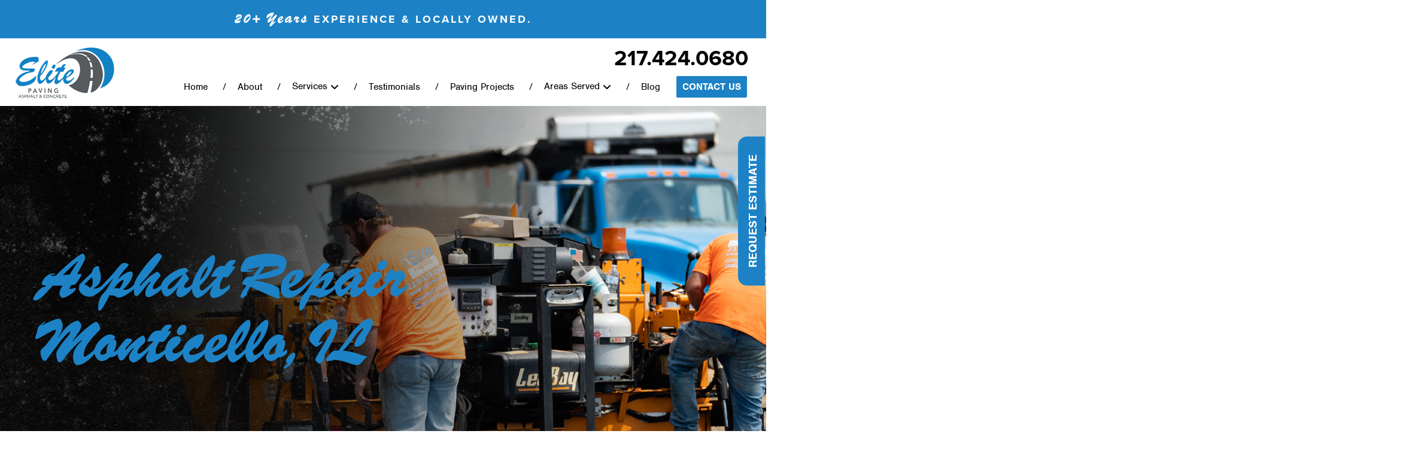

--- FILE ---
content_type: text/html; charset=UTF-8
request_url: https://www.elitepavingil.com/asphalt-repair-monticello-il/
body_size: 13804
content:
<!DOCTYPE html>
<html lang="en-US" prefix="og: https://ogp.me/ns#">

<head>
	<meta charset="UTF-8">
	<meta http-equiv="x-ua-compatible" content="ie=edge">
	<meta name="viewport" content="width=device-width, initial-scale=1">
	
<!-- Search Engine Optimization by Rank Math - https://rankmath.com/ -->
<title>Asphalt Repair Monticello, IL - Elite Paving</title>
<meta name="description" content="Cracks on Rarely-Used Areas of Your Asphalt: What’s Happening?"/>
<meta name="robots" content="follow, index, max-snippet:-1, max-video-preview:-1, max-image-preview:large"/>
<link rel="canonical" href="https://www.elitepavingil.com/asphalt-repair-monticello-il/" />
<meta property="og:locale" content="en_US" />
<meta property="og:type" content="article" />
<meta property="og:title" content="Asphalt Repair Monticello, IL - Elite Paving" />
<meta property="og:description" content="Cracks on Rarely-Used Areas of Your Asphalt: What’s Happening?" />
<meta property="og:url" content="https://www.elitepavingil.com/asphalt-repair-monticello-il/" />
<meta property="og:site_name" content="Elite Paving" />
<meta property="og:updated_time" content="2024-09-30T16:41:44-05:00" />
<meta name="twitter:card" content="summary_large_image" />
<meta name="twitter:title" content="Asphalt Repair Monticello, IL - Elite Paving" />
<meta name="twitter:description" content="Cracks on Rarely-Used Areas of Your Asphalt: What’s Happening?" />
<meta name="twitter:label1" content="Time to read" />
<meta name="twitter:data1" content="5 minutes" />
<!-- /Rank Math WordPress SEO plugin -->

<link rel="alternate" title="oEmbed (JSON)" type="application/json+oembed" href="https://www.elitepavingil.com/wp-json/oembed/1.0/embed?url=https%3A%2F%2Fwww.elitepavingil.com%2Fasphalt-repair-monticello-il%2F" />
<link rel="alternate" title="oEmbed (XML)" type="text/xml+oembed" href="https://www.elitepavingil.com/wp-json/oembed/1.0/embed?url=https%3A%2F%2Fwww.elitepavingil.com%2Fasphalt-repair-monticello-il%2F&#038;format=xml" />
<style id='wp-img-auto-sizes-contain-inline-css' type='text/css'>
img:is([sizes=auto i],[sizes^="auto," i]){contain-intrinsic-size:3000px 1500px}
/*# sourceURL=wp-img-auto-sizes-contain-inline-css */
</style>
<style id='wp-emoji-styles-inline-css' type='text/css'>

	img.wp-smiley, img.emoji {
		display: inline !important;
		border: none !important;
		box-shadow: none !important;
		height: 1em !important;
		width: 1em !important;
		margin: 0 0.07em !important;
		vertical-align: -0.1em !important;
		background: none !important;
		padding: 0 !important;
	}
/*# sourceURL=wp-emoji-styles-inline-css */
</style>
<style id='wp-block-library-inline-css' type='text/css'>
:root{--wp-block-synced-color:#7a00df;--wp-block-synced-color--rgb:122,0,223;--wp-bound-block-color:var(--wp-block-synced-color);--wp-editor-canvas-background:#ddd;--wp-admin-theme-color:#007cba;--wp-admin-theme-color--rgb:0,124,186;--wp-admin-theme-color-darker-10:#006ba1;--wp-admin-theme-color-darker-10--rgb:0,107,160.5;--wp-admin-theme-color-darker-20:#005a87;--wp-admin-theme-color-darker-20--rgb:0,90,135;--wp-admin-border-width-focus:2px}@media (min-resolution:192dpi){:root{--wp-admin-border-width-focus:1.5px}}.wp-element-button{cursor:pointer}:root .has-very-light-gray-background-color{background-color:#eee}:root .has-very-dark-gray-background-color{background-color:#313131}:root .has-very-light-gray-color{color:#eee}:root .has-very-dark-gray-color{color:#313131}:root .has-vivid-green-cyan-to-vivid-cyan-blue-gradient-background{background:linear-gradient(135deg,#00d084,#0693e3)}:root .has-purple-crush-gradient-background{background:linear-gradient(135deg,#34e2e4,#4721fb 50%,#ab1dfe)}:root .has-hazy-dawn-gradient-background{background:linear-gradient(135deg,#faaca8,#dad0ec)}:root .has-subdued-olive-gradient-background{background:linear-gradient(135deg,#fafae1,#67a671)}:root .has-atomic-cream-gradient-background{background:linear-gradient(135deg,#fdd79a,#004a59)}:root .has-nightshade-gradient-background{background:linear-gradient(135deg,#330968,#31cdcf)}:root .has-midnight-gradient-background{background:linear-gradient(135deg,#020381,#2874fc)}:root{--wp--preset--font-size--normal:16px;--wp--preset--font-size--huge:42px}.has-regular-font-size{font-size:1em}.has-larger-font-size{font-size:2.625em}.has-normal-font-size{font-size:var(--wp--preset--font-size--normal)}.has-huge-font-size{font-size:var(--wp--preset--font-size--huge)}.has-text-align-center{text-align:center}.has-text-align-left{text-align:left}.has-text-align-right{text-align:right}.has-fit-text{white-space:nowrap!important}#end-resizable-editor-section{display:none}.aligncenter{clear:both}.items-justified-left{justify-content:flex-start}.items-justified-center{justify-content:center}.items-justified-right{justify-content:flex-end}.items-justified-space-between{justify-content:space-between}.screen-reader-text{border:0;clip-path:inset(50%);height:1px;margin:-1px;overflow:hidden;padding:0;position:absolute;width:1px;word-wrap:normal!important}.screen-reader-text:focus{background-color:#ddd;clip-path:none;color:#444;display:block;font-size:1em;height:auto;left:5px;line-height:normal;padding:15px 23px 14px;text-decoration:none;top:5px;width:auto;z-index:100000}html :where(.has-border-color){border-style:solid}html :where([style*=border-top-color]){border-top-style:solid}html :where([style*=border-right-color]){border-right-style:solid}html :where([style*=border-bottom-color]){border-bottom-style:solid}html :where([style*=border-left-color]){border-left-style:solid}html :where([style*=border-width]){border-style:solid}html :where([style*=border-top-width]){border-top-style:solid}html :where([style*=border-right-width]){border-right-style:solid}html :where([style*=border-bottom-width]){border-bottom-style:solid}html :where([style*=border-left-width]){border-left-style:solid}html :where(img[class*=wp-image-]){height:auto;max-width:100%}:where(figure){margin:0 0 1em}html :where(.is-position-sticky){--wp-admin--admin-bar--position-offset:var(--wp-admin--admin-bar--height,0px)}@media screen and (max-width:600px){html :where(.is-position-sticky){--wp-admin--admin-bar--position-offset:0px}}

/*# sourceURL=wp-block-library-inline-css */
</style><style id='global-styles-inline-css' type='text/css'>
:root{--wp--preset--aspect-ratio--square: 1;--wp--preset--aspect-ratio--4-3: 4/3;--wp--preset--aspect-ratio--3-4: 3/4;--wp--preset--aspect-ratio--3-2: 3/2;--wp--preset--aspect-ratio--2-3: 2/3;--wp--preset--aspect-ratio--16-9: 16/9;--wp--preset--aspect-ratio--9-16: 9/16;--wp--preset--color--black: #000000;--wp--preset--color--cyan-bluish-gray: #abb8c3;--wp--preset--color--white: #ffffff;--wp--preset--color--pale-pink: #f78da7;--wp--preset--color--vivid-red: #cf2e2e;--wp--preset--color--luminous-vivid-orange: #ff6900;--wp--preset--color--luminous-vivid-amber: #fcb900;--wp--preset--color--light-green-cyan: #7bdcb5;--wp--preset--color--vivid-green-cyan: #00d084;--wp--preset--color--pale-cyan-blue: #8ed1fc;--wp--preset--color--vivid-cyan-blue: #0693e3;--wp--preset--color--vivid-purple: #9b51e0;--wp--preset--gradient--vivid-cyan-blue-to-vivid-purple: linear-gradient(135deg,rgb(6,147,227) 0%,rgb(155,81,224) 100%);--wp--preset--gradient--light-green-cyan-to-vivid-green-cyan: linear-gradient(135deg,rgb(122,220,180) 0%,rgb(0,208,130) 100%);--wp--preset--gradient--luminous-vivid-amber-to-luminous-vivid-orange: linear-gradient(135deg,rgb(252,185,0) 0%,rgb(255,105,0) 100%);--wp--preset--gradient--luminous-vivid-orange-to-vivid-red: linear-gradient(135deg,rgb(255,105,0) 0%,rgb(207,46,46) 100%);--wp--preset--gradient--very-light-gray-to-cyan-bluish-gray: linear-gradient(135deg,rgb(238,238,238) 0%,rgb(169,184,195) 100%);--wp--preset--gradient--cool-to-warm-spectrum: linear-gradient(135deg,rgb(74,234,220) 0%,rgb(151,120,209) 20%,rgb(207,42,186) 40%,rgb(238,44,130) 60%,rgb(251,105,98) 80%,rgb(254,248,76) 100%);--wp--preset--gradient--blush-light-purple: linear-gradient(135deg,rgb(255,206,236) 0%,rgb(152,150,240) 100%);--wp--preset--gradient--blush-bordeaux: linear-gradient(135deg,rgb(254,205,165) 0%,rgb(254,45,45) 50%,rgb(107,0,62) 100%);--wp--preset--gradient--luminous-dusk: linear-gradient(135deg,rgb(255,203,112) 0%,rgb(199,81,192) 50%,rgb(65,88,208) 100%);--wp--preset--gradient--pale-ocean: linear-gradient(135deg,rgb(255,245,203) 0%,rgb(182,227,212) 50%,rgb(51,167,181) 100%);--wp--preset--gradient--electric-grass: linear-gradient(135deg,rgb(202,248,128) 0%,rgb(113,206,126) 100%);--wp--preset--gradient--midnight: linear-gradient(135deg,rgb(2,3,129) 0%,rgb(40,116,252) 100%);--wp--preset--font-size--small: 13px;--wp--preset--font-size--medium: 20px;--wp--preset--font-size--large: 36px;--wp--preset--font-size--x-large: 42px;--wp--preset--spacing--20: 0.44rem;--wp--preset--spacing--30: 0.67rem;--wp--preset--spacing--40: 1rem;--wp--preset--spacing--50: 1.5rem;--wp--preset--spacing--60: 2.25rem;--wp--preset--spacing--70: 3.38rem;--wp--preset--spacing--80: 5.06rem;--wp--preset--shadow--natural: 6px 6px 9px rgba(0, 0, 0, 0.2);--wp--preset--shadow--deep: 12px 12px 50px rgba(0, 0, 0, 0.4);--wp--preset--shadow--sharp: 6px 6px 0px rgba(0, 0, 0, 0.2);--wp--preset--shadow--outlined: 6px 6px 0px -3px rgb(255, 255, 255), 6px 6px rgb(0, 0, 0);--wp--preset--shadow--crisp: 6px 6px 0px rgb(0, 0, 0);}:where(.is-layout-flex){gap: 0.5em;}:where(.is-layout-grid){gap: 0.5em;}body .is-layout-flex{display: flex;}.is-layout-flex{flex-wrap: wrap;align-items: center;}.is-layout-flex > :is(*, div){margin: 0;}body .is-layout-grid{display: grid;}.is-layout-grid > :is(*, div){margin: 0;}:where(.wp-block-columns.is-layout-flex){gap: 2em;}:where(.wp-block-columns.is-layout-grid){gap: 2em;}:where(.wp-block-post-template.is-layout-flex){gap: 1.25em;}:where(.wp-block-post-template.is-layout-grid){gap: 1.25em;}.has-black-color{color: var(--wp--preset--color--black) !important;}.has-cyan-bluish-gray-color{color: var(--wp--preset--color--cyan-bluish-gray) !important;}.has-white-color{color: var(--wp--preset--color--white) !important;}.has-pale-pink-color{color: var(--wp--preset--color--pale-pink) !important;}.has-vivid-red-color{color: var(--wp--preset--color--vivid-red) !important;}.has-luminous-vivid-orange-color{color: var(--wp--preset--color--luminous-vivid-orange) !important;}.has-luminous-vivid-amber-color{color: var(--wp--preset--color--luminous-vivid-amber) !important;}.has-light-green-cyan-color{color: var(--wp--preset--color--light-green-cyan) !important;}.has-vivid-green-cyan-color{color: var(--wp--preset--color--vivid-green-cyan) !important;}.has-pale-cyan-blue-color{color: var(--wp--preset--color--pale-cyan-blue) !important;}.has-vivid-cyan-blue-color{color: var(--wp--preset--color--vivid-cyan-blue) !important;}.has-vivid-purple-color{color: var(--wp--preset--color--vivid-purple) !important;}.has-black-background-color{background-color: var(--wp--preset--color--black) !important;}.has-cyan-bluish-gray-background-color{background-color: var(--wp--preset--color--cyan-bluish-gray) !important;}.has-white-background-color{background-color: var(--wp--preset--color--white) !important;}.has-pale-pink-background-color{background-color: var(--wp--preset--color--pale-pink) !important;}.has-vivid-red-background-color{background-color: var(--wp--preset--color--vivid-red) !important;}.has-luminous-vivid-orange-background-color{background-color: var(--wp--preset--color--luminous-vivid-orange) !important;}.has-luminous-vivid-amber-background-color{background-color: var(--wp--preset--color--luminous-vivid-amber) !important;}.has-light-green-cyan-background-color{background-color: var(--wp--preset--color--light-green-cyan) !important;}.has-vivid-green-cyan-background-color{background-color: var(--wp--preset--color--vivid-green-cyan) !important;}.has-pale-cyan-blue-background-color{background-color: var(--wp--preset--color--pale-cyan-blue) !important;}.has-vivid-cyan-blue-background-color{background-color: var(--wp--preset--color--vivid-cyan-blue) !important;}.has-vivid-purple-background-color{background-color: var(--wp--preset--color--vivid-purple) !important;}.has-black-border-color{border-color: var(--wp--preset--color--black) !important;}.has-cyan-bluish-gray-border-color{border-color: var(--wp--preset--color--cyan-bluish-gray) !important;}.has-white-border-color{border-color: var(--wp--preset--color--white) !important;}.has-pale-pink-border-color{border-color: var(--wp--preset--color--pale-pink) !important;}.has-vivid-red-border-color{border-color: var(--wp--preset--color--vivid-red) !important;}.has-luminous-vivid-orange-border-color{border-color: var(--wp--preset--color--luminous-vivid-orange) !important;}.has-luminous-vivid-amber-border-color{border-color: var(--wp--preset--color--luminous-vivid-amber) !important;}.has-light-green-cyan-border-color{border-color: var(--wp--preset--color--light-green-cyan) !important;}.has-vivid-green-cyan-border-color{border-color: var(--wp--preset--color--vivid-green-cyan) !important;}.has-pale-cyan-blue-border-color{border-color: var(--wp--preset--color--pale-cyan-blue) !important;}.has-vivid-cyan-blue-border-color{border-color: var(--wp--preset--color--vivid-cyan-blue) !important;}.has-vivid-purple-border-color{border-color: var(--wp--preset--color--vivid-purple) !important;}.has-vivid-cyan-blue-to-vivid-purple-gradient-background{background: var(--wp--preset--gradient--vivid-cyan-blue-to-vivid-purple) !important;}.has-light-green-cyan-to-vivid-green-cyan-gradient-background{background: var(--wp--preset--gradient--light-green-cyan-to-vivid-green-cyan) !important;}.has-luminous-vivid-amber-to-luminous-vivid-orange-gradient-background{background: var(--wp--preset--gradient--luminous-vivid-amber-to-luminous-vivid-orange) !important;}.has-luminous-vivid-orange-to-vivid-red-gradient-background{background: var(--wp--preset--gradient--luminous-vivid-orange-to-vivid-red) !important;}.has-very-light-gray-to-cyan-bluish-gray-gradient-background{background: var(--wp--preset--gradient--very-light-gray-to-cyan-bluish-gray) !important;}.has-cool-to-warm-spectrum-gradient-background{background: var(--wp--preset--gradient--cool-to-warm-spectrum) !important;}.has-blush-light-purple-gradient-background{background: var(--wp--preset--gradient--blush-light-purple) !important;}.has-blush-bordeaux-gradient-background{background: var(--wp--preset--gradient--blush-bordeaux) !important;}.has-luminous-dusk-gradient-background{background: var(--wp--preset--gradient--luminous-dusk) !important;}.has-pale-ocean-gradient-background{background: var(--wp--preset--gradient--pale-ocean) !important;}.has-electric-grass-gradient-background{background: var(--wp--preset--gradient--electric-grass) !important;}.has-midnight-gradient-background{background: var(--wp--preset--gradient--midnight) !important;}.has-small-font-size{font-size: var(--wp--preset--font-size--small) !important;}.has-medium-font-size{font-size: var(--wp--preset--font-size--medium) !important;}.has-large-font-size{font-size: var(--wp--preset--font-size--large) !important;}.has-x-large-font-size{font-size: var(--wp--preset--font-size--x-large) !important;}
/*# sourceURL=global-styles-inline-css */
</style>

<style id='classic-theme-styles-inline-css' type='text/css'>
/*! This file is auto-generated */
.wp-block-button__link{color:#fff;background-color:#32373c;border-radius:9999px;box-shadow:none;text-decoration:none;padding:calc(.667em + 2px) calc(1.333em + 2px);font-size:1.125em}.wp-block-file__button{background:#32373c;color:#fff;text-decoration:none}
/*# sourceURL=/wp-includes/css/classic-themes.min.css */
</style>
<link rel='stylesheet' id='wonderplugin-gridgallery-engine-css-css' href='https://www.elitepavingil.com/wp-content/plugins/wonderplugin-gridgallery/engine/wonderplugingridgalleryengine.css?ver=19.4.1PRO' type='text/css' media='all' />
<link rel='stylesheet' id='grw-public-main-css-css' href='https://www.elitepavingil.com/wp-content/plugins/widget-google-reviews/assets/css/public-main.css?ver=6.9' type='text/css' media='all' />
<link rel='stylesheet' id='owl.carousel-css' href='https://www.elitepavingil.com/wp-content/themes/blank/owl-carousel/assets/owl.carousel.min.css?ver=6.9' type='text/css' media='all' />
<link rel='stylesheet' id='owl.theme.default-css' href='https://www.elitepavingil.com/wp-content/themes/blank/owl-carousel/assets/owl.theme.default.min.css?ver=6.9' type='text/css' media='all' />
<script type="text/javascript" src="https://www.elitepavingil.com/wp-includes/js/jquery/jquery.min.js?ver=3.7.1" id="jquery-core-js"></script>
<script type="text/javascript" src="https://www.elitepavingil.com/wp-includes/js/jquery/jquery-migrate.min.js?ver=3.4.1" id="jquery-migrate-js"></script>
<script type="text/javascript" src="https://www.elitepavingil.com/wp-content/plugins/wonderplugin-gridgallery/engine/wonderplugingridlightbox.js?ver=19.4.1PRO" id="wonderplugin-gridgallery-lightbox-script-js"></script>
<script type="text/javascript" src="https://www.elitepavingil.com/wp-content/plugins/wonderplugin-gridgallery/engine/wonderplugingridgallery.js?ver=19.4.1PRO" id="wonderplugin-gridgallery-script-js"></script>
<script type="text/javascript" defer="defer" src="https://www.elitepavingil.com/wp-content/plugins/widget-google-reviews/assets/js/public-main.js?ver=6.9" id="grw-public-main-js-js"></script>
<link rel="https://api.w.org/" href="https://www.elitepavingil.com/wp-json/" /><link rel="alternate" title="JSON" type="application/json" href="https://www.elitepavingil.com/wp-json/wp/v2/pages/186" /><link rel="EditURI" type="application/rsd+xml" title="RSD" href="https://www.elitepavingil.com/xmlrpc.php?rsd" />
<meta name="generator" content="WordPress 6.9" />
<link rel='shortlink' href='https://www.elitepavingil.com/?p=186' />
<link rel="icon" href="https://www.elitepavingil.com/wp-content/uploads/2024/10/Elite-logo-150x73.png" sizes="32x32" />
<link rel="icon" href="https://www.elitepavingil.com/wp-content/uploads/2024/10/Elite-logo.png" sizes="192x192" />
<link rel="apple-touch-icon" href="https://www.elitepavingil.com/wp-content/uploads/2024/10/Elite-logo.png" />
<meta name="msapplication-TileImage" content="https://www.elitepavingil.com/wp-content/uploads/2024/10/Elite-logo.png" />
	<link href="https://use.fontawesome.com/releases/v6.5.2/css/all.css" rel="stylesheet" type="text/css">
	<link href="https://www.elitepavingil.com/wp-content/themes/blank/style.css" rel="stylesheet" type="text/css">
	<link rel="stylesheet" href="https://use.typekit.net/qvq4gwm.css">

<!-- Google Tag Manager -->
<script>(function(w,d,s,l,i){w[l]=w[l]||[];w[l].push({'gtm.start':
new Date().getTime(),event:'gtm.js'});var f=d.getElementsByTagName(s)[0],
j=d.createElement(s),dl=l!='dataLayer'?'&l='+l:'';j.async=true;j.src=
'https://www.googletagmanager.com/gtm.js?id='+i+dl;f.parentNode.insertBefore(j,f);
})(window,document,'script','dataLayer','GTM-M4QD6DWS');</script>
<!-- End Google Tag Manager --></head>


<body class="wp-singular page-template-default page page-id-186 wp-theme-blank">
	<!-- Google Tag Manager (noscript) -->
<noscript><iframe src="https://www.googletagmanager.com/ns.html?id=GTM-M4QD6DWS"
height="0" width="0" style="display:none;visibility:hidden"></iframe></noscript>
<!-- End Google Tag Manager (noscript) -->	<div class="header">
		<div class="header-top text-center">
			<p><span>20+ Years</span> Experience & Locally Owned.</p>
		</div>
		<div class="header-mobile">
			<div class="mobile-phone">
				<a href="tel:217.424.0680">217.424.0680</a>
			</div>
			<div class="mobile-bars">
				<span></span>
				<span></span>
				<span></span>
			</div>
		</div>
		<div class="header-inner">
			<div class="header-logo">
				<p><a href="https://www.elitepavingil.com/"><img decoding="async" class="alignnone wp-image-1111 size-full" src="https://www.elitepavingil.com/wp-content/uploads/2024/10/logo-elite.png" alt="" width="167" height="91" /></a></p>
			</div>
			<div class="header-right">
				<div class="header-info">
					<p><a class="header-phone" href="tel:217.424.0680">217.424.0680</a></p>
				</div>
				<div class="mobile-overlay">
					<div class="close"><i class="fas fa-times"></i></div>
				</div>
				<div class="header-nav">
					<div class="menu-mainnav-container"><ul id="menu-mainnav" class="menu"><li id="menu-item-20" class="menu-item menu-item-type-post_type menu-item-object-page menu-item-home menu-item-20"><a href="https://www.elitepavingil.com/">Home</a></li>
<li id="menu-item-584" class="menu-item menu-item-type-post_type menu-item-object-page menu-item-584"><a href="https://www.elitepavingil.com/about/">About</a></li>
<li id="menu-item-1118" class="menu-item menu-item-type-post_type menu-item-object-page menu-item-has-children menu-item-1118"><a href="https://www.elitepavingil.com/services/">Services</a>
<ul class="sub-menu">
	<li id="menu-item-1272" class="menu-item menu-item-type-post_type menu-item-object-page menu-item-has-children menu-item-1272"><a href="https://www.elitepavingil.com/services/commercial-paving/">Commercial Paving</a>
	<ul class="sub-menu">
		<li id="menu-item-1274" class="menu-item menu-item-type-post_type menu-item-object-page menu-item-1274"><a href="https://www.elitepavingil.com/services/parking-lot-paving/">Parking Lot Paving</a></li>
		<li id="menu-item-1267" class="menu-item menu-item-type-post_type menu-item-object-page menu-item-1267"><a href="https://www.elitepavingil.com/services/pavement-maintenance/parking-lot-striping/">Parking Lot Striping</a></li>
		<li id="menu-item-1271" class="menu-item menu-item-type-post_type menu-item-object-page menu-item-1271"><a href="https://www.elitepavingil.com/services/catch-basin/">Catch Basin</a></li>
	</ul>
</li>
	<li id="menu-item-1275" class="menu-item menu-item-type-post_type menu-item-object-page menu-item-has-children menu-item-1275"><a href="https://www.elitepavingil.com/services/pavement-maintenance/">Pavement Maintenance</a>
	<ul class="sub-menu">
		<li id="menu-item-1434" class="menu-item menu-item-type-post_type menu-item-object-page menu-item-1434"><a href="https://www.elitepavingil.com/sealcoating-services/">Sealcoating Services</a></li>
		<li id="menu-item-1266" class="menu-item menu-item-type-post_type menu-item-object-page menu-item-1266"><a href="https://www.elitepavingil.com/services/pavement-maintenance/asphalt-sealcoating/">Asphalt Sealcoating</a></li>
	</ul>
</li>
	<li id="menu-item-1270" class="menu-item menu-item-type-post_type menu-item-object-page menu-item-has-children menu-item-1270"><a href="https://www.elitepavingil.com/services/asphalt-repair/">Asphalt Repair Services</a>
	<ul class="sub-menu">
		<li id="menu-item-1265" class="menu-item menu-item-type-post_type menu-item-object-page menu-item-1265"><a href="https://www.elitepavingil.com/services/pavement-maintenance/asphalt-crack-sealing/">Asphalt Crack Sealing</a></li>
		<li id="menu-item-1276" class="menu-item menu-item-type-post_type menu-item-object-page menu-item-1276"><a href="https://www.elitepavingil.com/services/asphalt-repair/crack-filling/">Crack Filling</a></li>
		<li id="menu-item-1278" class="menu-item menu-item-type-post_type menu-item-object-page menu-item-1278"><a href="https://www.elitepavingil.com/services/parking-lot-paving/repair/">Parking Lot Repair</a></li>
		<li id="menu-item-1277" class="menu-item menu-item-type-post_type menu-item-object-page menu-item-1277"><a href="https://www.elitepavingil.com/services/asphalt-repair/patching/">Asphalt Patching</a></li>
	</ul>
</li>
	<li id="menu-item-1269" class="menu-item menu-item-type-post_type menu-item-object-page menu-item-1269"><a href="https://www.elitepavingil.com/services/asphalt-milling/">Asphalt Milling</a></li>
	<li id="menu-item-1268" class="menu-item menu-item-type-post_type menu-item-object-page menu-item-1268"><a href="https://www.elitepavingil.com/services/asphalt-driveway/">Asphalt Driveway</a></li>
	<li id="menu-item-1273" class="menu-item menu-item-type-post_type menu-item-object-page menu-item-1273"><a href="https://www.elitepavingil.com/services/concrete-paving/">Concrete</a></li>
	<li id="menu-item-1288" class="menu-item menu-item-type-post_type menu-item-object-page menu-item-has-children menu-item-1288"><a href="https://www.elitepavingil.com/asphalt-paving/">Asphalt Paving</a>
	<ul class="sub-menu">
		<li id="menu-item-1289" class="menu-item menu-item-type-post_type menu-item-object-page menu-item-1289"><a href="https://www.elitepavingil.com/asphalt-paving/new-construction-installation/">New Construction Installation</a></li>
	</ul>
</li>
	<li id="menu-item-1443" class="menu-item menu-item-type-post_type menu-item-object-page menu-item-1443"><a href="https://www.elitepavingil.com/asphalt-paving/resurfacing/">Asphalt Resurfacing</a></li>
</ul>
</li>
<li id="menu-item-40" class="menu-item menu-item-type-post_type menu-item-object-page menu-item-40"><a href="https://www.elitepavingil.com/testimonials/">Testimonials</a></li>
<li id="menu-item-1121" class="menu-item menu-item-type-post_type menu-item-object-page menu-item-1121"><a href="https://www.elitepavingil.com/gallery/">Paving Projects</a></li>
<li id="menu-item-1262" class="menu-item menu-item-type-post_type menu-item-object-page menu-item-has-children menu-item-1262"><a href="https://www.elitepavingil.com/areas-served/">Areas Served</a>
<ul class="sub-menu">
	<li id="menu-item-1263" class="menu-item menu-item-type-post_type menu-item-object-page menu-item-1263"><a href="https://www.elitepavingil.com/areas-served/decatur-il/">Decatur, IL</a></li>
	<li id="menu-item-1456" class="menu-item menu-item-type-post_type menu-item-object-page menu-item-1456"><a href="https://www.elitepavingil.com/areas-served/clinton-il/">Clinton, IL</a></li>
	<li id="menu-item-1458" class="menu-item menu-item-type-post_type menu-item-object-page menu-item-1458"><a href="https://www.elitepavingil.com/areas-served/monticello-il/">Monticello, IL</a></li>
	<li id="menu-item-1457" class="menu-item menu-item-type-post_type menu-item-object-page menu-item-1457"><a href="https://www.elitepavingil.com/areas-served/tuscola-il/">Tuscola, IL</a></li>
	<li id="menu-item-1459" class="menu-item menu-item-type-post_type menu-item-object-page menu-item-1459"><a href="https://www.elitepavingil.com/areas-served/danville-il/">Danville, IL</a></li>
	<li id="menu-item-1460" class="menu-item menu-item-type-post_type menu-item-object-page menu-item-1460"><a href="https://www.elitepavingil.com/areas-served/mahomet-il/">Mahomet, IL</a></li>
	<li id="menu-item-1546" class="menu-item menu-item-type-post_type menu-item-object-page menu-item-1546"><a href="https://www.elitepavingil.com/areas-served/springfield-il/">Springfield, IL</a></li>
	<li id="menu-item-1547" class="menu-item menu-item-type-post_type menu-item-object-page menu-item-1547"><a href="https://www.elitepavingil.com/areas-served/champaign-urbana-il/">Champaign/Urbana, IL</a></li>
	<li id="menu-item-1559" class="menu-item menu-item-type-post_type menu-item-object-page menu-item-1559"><a href="https://www.elitepavingil.com/areas-served/bloomington-normal-il/">Bloomington/Normal, IL</a></li>
</ul>
</li>
<li id="menu-item-1279" class="menu-item menu-item-type-post_type menu-item-object-page menu-item-1279"><a href="https://www.elitepavingil.com/blog/">Blog</a></li>
<li id="menu-item-21" class="menu-item menu-item-type-post_type menu-item-object-page menu-item-21"><a href="https://www.elitepavingil.com/contact/">Contact Us</a></li>
</ul></div>				</div>
			</div>
		</div>
	</div>
	<div class="page-header-wrap relative mb-30 asphalt-repair-monticello-il">
	<div class="absolute inset-0 page-header-bg bg-after">
		<img src="https://www.elitepavingil.com/wp-content/uploads/2024/10/banner-subpages.png" alt="page-header-image">
		<div class="absolute inset-0 page-header-overlay"></div>
	</div>
	<div class="container-lg relative">
		<div class="page-header">
							<h1>Asphalt Repair Monticello, IL</h1>
			
					</div>
	</div>
</div>
	<div class="page-content pt-40 pb-80 page">
		<div class="container">
			<p><b>Cracks on Rarely-Used Areas of Your Asphalt: What’s Happening?</b></p>
<p>Every year, you perform several types of asphalt repair techniques to make your pavement stronger and more resistant to damage. You focus heavily on spots where the most vehicles drive or park and try to keep your driveway or parking lot strong and sturdy. However, you’re noticing some very strange cracks appearing on areas of your pavement that you rarely use.</p>
<p>This situation is very frustrating and can complicate your asphalt repair in a variety of ways. Thankfully, this damage doesn’t occur for no reason, but instead has a variety of influences that trigger its development. Fully understanding why cracks pop up on spots of your driveway that you rarely use can help you better understand what you can do to prevent this issue from becoming more serious.</p>
<p><b>Why Cracks Appear in Your Pavement</b></p>
<p>The first thing to understand about pavement cracks is why they occur in the first place. Typically, cracks appear for a broad variety of reasons, each of which affects your pavement in different ways. For example, longitudinal cracks appear along weak joints in your sidewalk and can quickly spread far along your pavement. This issue is one that takes a lot of time and money to repair correctly.</p>
<div id="text">
<p>Different types of cracks, such as alligator cracking, typically occur because of a lack of support in the pavement. For example, potholes and other types of holes occur when the subgrade or subbase of the asphalt is too weak to support the vehicles driving upon it. As a result, the pavement sinks, wears away, and leaves a problematic hole that may trigger a variety of issues with cars, including the risk of blown tires or damaged shocks and brakes.</p>
<p>Most cracks will appear in areas of your pavement where people most often drive. For example, areas near the front of a mall entrance often experience the most traffic and get the most damaged. However, just about any area of a parking lot or driveway can experience damage. Even out-of-the-way regions on the fringe of your parking lot, spots that are rarely used, may end up suffering from serious cracks.</p>
<p><b>Types of Cracks to Expect</b></p>
<p>Although many types of cracks can occur in rarely-used areas of your pavement, two types occur most commonly: block cracks and edge cracks. These issues are most common in these areas because they often develop slowly and get ignored by pavement owners who focus their asphalt repair more heavily on more heavily-used regions in their driveway or parking lot. This mistake is common and often hard to avoid.</p>
<p>Block cracking is a very frustrating problem that can occur on various types of pavement. Typically, this type of pavement occurs seemingly at random and is the most common type you’re going to see in rarely-used areas of your pavement. Rectangular cracks will rapidly spread across the surface of your driveway and lead to large patches that can become more expansive.</p>
<p>Most cracks of this type occur when your asphalt shrinks during various types of weather cycles. For example, freezing temperatures will contract the pavement and cause it to become brittle in multiple spots. As a result, these large cracks typically occur and can affect a large portion of your driveway or parking lot. They need to be fixed right away to avoid any severe complications or issues.</p>
<p>Edge cracking is precisely what its name implies – breaks on the surface of your pavement that typically occur within one to two feet of the edge of a slab. These cracks are generally longitudinal, which means they occur along the length of the pavement. Unfortunately, these cracks can very quickly spread through the surface of your pavement and trigger a multitude of issues that are hard to correct.</p>
<p>Edge cracks typically occur when there is a lack of support along the edge of the pavement. Unfortunately, this problem often occurs early in the life of a pavement slab because the installation experts didn’t do a good enough job adding support in those areas. And since these areas are very rarely driven upon, the pavement owner may not pay enough attention to them and let the damage spread even further.</p>
<p><b>What to Do About These Cracks</b></p>
<p>If you see these cracks appear on your pavement and you’re really sick of it, there are a few steps you can take to ensure that they don’t become a problem. First of all, you can hire expert asphalt repair professionals to come to your facility and inspect the asphalt. These professionals will take the time to check out your slab, including the subgrade and subbase, and will work to spot any issues.</p>
<p>For example, they can find any weak subgrade materials and improve their strength and stability to keep issues from developing. Professionals can also add a sealcoat to your driveway or parking lot to keep it stronger and more resistant to damage. A sealcoat will prevent weather-related issues – particularly temperature problems – from causing cracks on areas of your driveway that you rarely use.</p>
<p>Beyond these steps, you can also try to take better care of these rarely-used areas to keep them secure. For example, you should make sure that you pay special attention to the edges of your pavement, including sealing it with high-quality sealers during harsh weather conditions. Also, don’t forget to adjust weight distribution around these areas to keep them from unexpectedly cracking.</p>
<p><b>Getting Help for These Issues</b></p>
<p>When cracks seem to appear randomly on your pavement without any real reason, confusion and agitation are understandable reactions. You’ve tried to take care of your pavement for years and did everything that your asphalt repair specialists said that you should do. However, these cracks appear anyway, and you aren’t sure what else you can do to prevent them.</p>
<p>The best thing you can do in this scenario is to contact us at Elite Paving &amp; Sealcoating to get the help you need for this frustrating experience.Serving the Monticello, IL and Central Illinois area, our asphalt repair specialists understand these concerns and will work hard to ensure that they are fixed as quickly as possible. Just as importantly, we can help you better understand your maintenance options and how to implement them properly.</p>
</div>
		</div>
	</div>


    <!-- Testimonials -->
    <div class="pt-80 pb-80 testi-bg">
    <div class="container">
        <!-- Title -->
        <div class="section-title mb-60 ">
            <p class="h1 text-center uppercase">Client Testimonials <img src="https://www.elitepavingil.com/wp-content/uploads/2024/10/icon.png" alt="" width="55" height="42" class="alignnone size-full wp-image-1130" style="margin-top: -13px;"/></p>
        </div>

        <!-- Testimonials -->
        <div class="reviews-carousel owl-carousel owl-theme">
			<div class="review-item review-1372">
			<div class="review-inner relative text-center">
				<div class="mb-30"><img src="https://www.elitepavingil.com/wp-content/themes/blank/images/testi-quote.png" width="19" height="14" alt="quote" /></div>
				<p class="font-acc h3">Michelle W.</p>
				<div class="mb-60 text-left">
					<div class="text-center mb-15">A SATISFIED CUSTOMER</div>
					Absolutely gorgeous transformation! Changed the entire presence and curb appeal of my home! Top quality product &#038; pricing! The asphalt&hellip;				</div>
				<div class="mt-auto mb-15 text-yellow h6">
					<i class="fas fa-star"></i><i class="fas fa-star"></i><i class="fas fa-star"></i><i class="fas fa-star"></i><i class="fas fa-star"></i>				</div>
				<div class="italic"><a href="https://www.elitepavingil.com/testimonials/">READ MORE</a></div>
			</div>
		</div>
			<div class="review-item review-1371">
			<div class="review-inner relative text-center">
				<div class="mb-30"><img src="https://www.elitepavingil.com/wp-content/themes/blank/images/testi-quote.png" width="19" height="14" alt="quote" /></div>
				<p class="font-acc h3">August P.</p>
				<div class="mb-60 text-left">
					<div class="text-center mb-15">A SATISFIED CUSTOMER</div>
					They were very reliable when it came to getting our driveway replaced. I couldn’t be more pleased with the work.&hellip;				</div>
				<div class="mt-auto mb-15 text-yellow h6">
					<i class="fas fa-star"></i><i class="fas fa-star"></i><i class="fas fa-star"></i><i class="fas fa-star"></i><i class="fas fa-star"></i>				</div>
				<div class="italic"><a href="https://www.elitepavingil.com/testimonials/">READ MORE</a></div>
			</div>
		</div>
			<div class="review-item review-1370">
			<div class="review-inner relative text-center">
				<div class="mb-30"><img src="https://www.elitepavingil.com/wp-content/themes/blank/images/testi-quote.png" width="19" height="14" alt="quote" /></div>
				<p class="font-acc h3">Melissa T.</p>
				<div class="mb-60 text-left">
					<div class="text-center mb-15">A SATISFIED CUSTOMER</div>
					Highly recommend. They were in our small town doing another project and saw how awful our driveway was from the&hellip;				</div>
				<div class="mt-auto mb-15 text-yellow h6">
					<i class="fas fa-star"></i><i class="fas fa-star"></i><i class="fas fa-star"></i><i class="fas fa-star"></i><i class="fas fa-star"></i>				</div>
				<div class="italic"><a href="https://www.elitepavingil.com/testimonials/">READ MORE</a></div>
			</div>
		</div>
			<div class="review-item review-1369">
			<div class="review-inner relative text-center">
				<div class="mb-30"><img src="https://www.elitepavingil.com/wp-content/themes/blank/images/testi-quote.png" width="19" height="14" alt="quote" /></div>
				<p class="font-acc h3">Matt B.</p>
				<div class="mb-60 text-left">
					<div class="text-center mb-15">A SATISFIED CUSTOMER</div>
					Elite Paving put in my new driveway and did an outstanding job. They did 100% of everything they said they&hellip;				</div>
				<div class="mt-auto mb-15 text-yellow h6">
					<i class="fas fa-star"></i><i class="fas fa-star"></i><i class="fas fa-star"></i><i class="fas fa-star"></i><i class="fas fa-star"></i>				</div>
				<div class="italic"><a href="https://www.elitepavingil.com/testimonials/">READ MORE</a></div>
			</div>
		</div>
			<div class="review-item review-1138">
			<div class="review-inner relative text-center">
				<div class="mb-30"><img src="https://www.elitepavingil.com/wp-content/themes/blank/images/testi-quote.png" width="19" height="14" alt="quote" /></div>
				<p class="font-acc h3">Greg S.</p>
				<div class="mb-60 text-left">
					<div class="text-center mb-15">A SATISFIED CUSTOMER</div>
					Quality paving services and unbeatable prices! You can tell this company was built on integrity. Their preventive maintenance approach for&hellip;				</div>
				<div class="mt-auto mb-15 text-yellow h6">
					<i class="fas fa-star"></i><i class="fas fa-star"></i><i class="fas fa-star"></i><i class="fas fa-star"></i><i class="fas fa-star"></i>				</div>
				<div class="italic"><a href="https://www.elitepavingil.com/testimonials/">READ MORE</a></div>
			</div>
		</div>
			<div class="review-item review-1137">
			<div class="review-inner relative text-center">
				<div class="mb-30"><img src="https://www.elitepavingil.com/wp-content/themes/blank/images/testi-quote.png" width="19" height="14" alt="quote" /></div>
				<p class="font-acc h3">Chuck J.</p>
				<div class="mb-60 text-left">
					<div class="text-center mb-15">A SATISFIED CUSTOMER</div>
					Elite sealcoated my asphalt driveway in Urbana IL. Their crew was extremely neat and meticulous. No splash on grass or&hellip;				</div>
				<div class="mt-auto mb-15 text-yellow h6">
					<i class="fas fa-star"></i><i class="fas fa-star"></i><i class="fas fa-star"></i><i class="fas fa-star"></i><i class="fas fa-star"></i>				</div>
				<div class="italic"><a href="https://www.elitepavingil.com/testimonials/">READ MORE</a></div>
			</div>
		</div>
			<div class="review-item review-235">
			<div class="review-inner relative text-center">
				<div class="mb-30"><img src="https://www.elitepavingil.com/wp-content/themes/blank/images/testi-quote.png" width="19" height="14" alt="quote" /></div>
				<p class="font-acc h3">Jason K.</p>
				<div class="mb-60 text-left">
					<div class="text-center mb-15">A SATISFIED CUSTOMER</div>
					I would highly recommend Elite Paving for any asphalt work. Tim and the crew were great. Very trust worthy and&hellip;				</div>
				<div class="mt-auto mb-15 text-yellow h6">
					<i class="fas fa-star"></i><i class="fas fa-star"></i><i class="fas fa-star"></i><i class="fas fa-star"></i><i class="fas fa-star"></i>				</div>
				<div class="italic"><a href="https://www.elitepavingil.com/testimonials/">READ MORE</a></div>
			</div>
		</div>
	</div>
    </div>
</div>
<!-- Map -->
<div class="map-bg">
    <iframe src="https://www.google.com/maps/embed?pb=!1m18!1m12!1m3!1d3063.3367889779083!2d-89.10781928715292!3d39.84428497141892!2m3!1f0!2f0!3f0!3m2!1i1024!2i768!4f13.1!3m3!1m2!1s0x8874b710611fcf93%3A0xcc1956a87eca7972!2sElite%20Paving!5e0!3m2!1sen!2sph!4v1728015167692!5m2!1sen!2sph" width="600" height="450" style="border:0;" allowfullscreen="" loading="lazy" referrerpolicy="no-referrer-when-downgrade"></iframe></div>

<!-- Clients -->
<div class="pt-80 pb-80 clients-bg">
    <div class="container-lg">
        <!-- Title -->
        <div class="clients-heading text-center">
            <p class="mb-15 h1 text-center">Our Commercial Clients</p>
<p class="h6">Warner&#8217;s Outdoor Solutions, Inc. is proud to be a member of the following organizations</p>
        </div>

        <!-- Clients -->
                <div class="pt-60 owl-clients owl-carousel owl-theme">
            <!-- Content -->
                            <div class="item">
                    <img src="https://www.elitepavingil.com/wp-content/uploads/2024/10/client1.png" alt="Client" class="alignnone size-full" />
                </div>
                            <div class="item">
                    <img src="https://www.elitepavingil.com/wp-content/uploads/2024/10/client2.png" alt="Client" class="alignnone size-full" />
                </div>
                            <div class="item">
                    <img src="https://www.elitepavingil.com/wp-content/uploads/2024/10/client3.png" alt="Client" class="alignnone size-full" />
                </div>
                            <div class="item">
                    <img src="https://www.elitepavingil.com/wp-content/uploads/2024/10/client4.png" alt="Client" class="alignnone size-full" />
                </div>
                            <div class="item">
                    <img src="https://www.elitepavingil.com/wp-content/uploads/2024/10/client5.png" alt="Client" class="alignnone size-full" />
                </div>
                    </div>
            </div>
</div>
<div class="footer-bg text-white">
    <div class="container-lg">
        <div class="row">
            <div class="col-4 footer-about">
                <p class="mb-30 footer-title h4 text-acc uppercase text-center">About Us</p>
<p>As a premier full-service paving contractor, Elite Paving & Seal Coating is dedicated to delivering unparalleled workmanship and service to our clients across Central Illinois. Specializing in new construction, parking lots, driveways, asphalt overlays, repairs, seal coating, crack filling, and grading.</p>            </div>

            <div class="col-4 footer-services text-center">
                <p class="mb-30 footer-title h4 text-acc uppercase">Quick Links</p>
<div class="menu-footernav-container"><ul id="menu-footernav" class="menu"><li id="menu-item-56" class="menu-item menu-item-type-post_type menu-item-object-page menu-item-home menu-item-56"><a href="https://www.elitepavingil.com/">Home</a></li>
<li id="menu-item-583" class="menu-item menu-item-type-post_type menu-item-object-page menu-item-583"><a href="https://www.elitepavingil.com/about/">About</a></li>
<li id="menu-item-1183" class="menu-item menu-item-type-post_type menu-item-object-page menu-item-1183"><a href="https://www.elitepavingil.com/services/">Services</a></li>
<li id="menu-item-57" class="menu-item menu-item-type-post_type menu-item-object-page menu-item-57"><a href="https://www.elitepavingil.com/contact/">Contact Us</a></li>
</ul></div>            </div>

            <div class="col-4 footer-hours text-center">
                <p class="mb-30 footer-title h4 text-acc uppercase">Hours</p>
<p class="hours-text">M-F: 7am-6pm | Sat: 7am-1pm | Sun Appt. Only</p>            </div>
        </div>

        <div class="row mt-60">
            <div class="col-4">
                <div class="footer-information">
                    <div class="flex items-center">
                        <div style="width:80px;">
                            <img src="https://www.elitepavingil.com/wp-content/themes/blank/images/icon-map.png" alt="Icon Map">
                        </div>
                        <div class="flex-1">
                            <p class="footer-title h4 text-acc uppercase">Address</p>
                            473 S Lincoln Memorial Pkwy, <br>
Niantic, IL 62551                        </div>
                    </div>
                </div>
            </div>

            <div class="col-4">
                <div class="footer-information">
                    <div class="flex items-center">
                        <div style="width:80px;">
                            <img src="https://www.elitepavingil.com/wp-content/themes/blank/images/icon-phone.png" alt="Icon Phone">
                        </div>
                        <div class="flex-1">
                            <p class="footer-title h4 text-acc uppercase">Phone</p>
<a href="tel:217.424.0680" class="text-white">
217.424.0680                        </div>
                    </div>
                </div>
            </div>

            <div class="col-4">
                <div class="footer-information">
                    <div class="flex items-center">
                        <div style="width:80px;">
                            <img src="https://www.elitepavingil.com/wp-content/themes/blank/images/icon-mail.png" alt="Icon Mail">
                        </div>
                        <div class="flex-1">
                            <p class="footer-title h4 text-acc uppercase">Email</p>
<a href="mailto:info@elitepavingil.com" class="text-white">info@elitepavingil.com</a>                        </div>
                    </div>
                </div>
            </div>
            
        </div>
    </div>
</div>

<div class="subfooter-bg pt-15 pb-15">
    <div class="container-lg">
        <div class="row items-center text-center justify-center">
            <p class="mb-0 uppercase">Copyright © 2026 Elite Paving, Asphalt & Concrete  All Rights Reserved.</p>
<div style="margin-left:20px;"><a href="https://www.405mediagroup.com/asphalt/" target="_blank"><img src="https://www.elitepavingil.com/wp-content/uploads/2024/10/405-Footer-Badge-Black.png" class="alignnone"></a></div>
        </div>
    </div>
</div>

<!-- Footer -->

<a class="side-button" href="https://www.elitepavingil.com/contact/">Request Estimate</a> 




<script type="speculationrules">
{"prefetch":[{"source":"document","where":{"and":[{"href_matches":"/*"},{"not":{"href_matches":["/wp-*.php","/wp-admin/*","/wp-content/uploads/*","/wp-content/*","/wp-content/plugins/*","/wp-content/themes/blank/*","/*\\?(.+)"]}},{"not":{"selector_matches":"a[rel~=\"nofollow\"]"}},{"not":{"selector_matches":".no-prefetch, .no-prefetch a"}}]},"eagerness":"conservative"}]}
</script>
<div id="wondergridgallerylightbox_options" data-skinsfoldername="skins/default/"  data-jsfolder="https://www.elitepavingil.com/wp-content/plugins/wonderplugin-gridgallery/engine/" style="display:none;"></div><script>window.WonderGridGalleryOptions = {skinsfoldername:"skins/default/",jsfolder:"https://www.elitepavingil.com/wp-content/plugins/wonderplugin-gridgallery/engine/"};</script><script type="text/javascript" src="https://www.elitepavingil.com/wp-content/themes/blank/owl-carousel/owl.carousel.min.js?ver=6.9" id="owl.carousel-js"></script>
<script type="text/javascript" src="https://www.elitepavingil.com/wp-content/themes/blank/script.js?ver=6.9" id="theme-script-js"></script>
<script id="wp-emoji-settings" type="application/json">
{"baseUrl":"https://s.w.org/images/core/emoji/17.0.2/72x72/","ext":".png","svgUrl":"https://s.w.org/images/core/emoji/17.0.2/svg/","svgExt":".svg","source":{"concatemoji":"https://www.elitepavingil.com/wp-includes/js/wp-emoji-release.min.js?ver=6.9"}}
</script>
<script type="module">
/* <![CDATA[ */
/*! This file is auto-generated */
const a=JSON.parse(document.getElementById("wp-emoji-settings").textContent),o=(window._wpemojiSettings=a,"wpEmojiSettingsSupports"),s=["flag","emoji"];function i(e){try{var t={supportTests:e,timestamp:(new Date).valueOf()};sessionStorage.setItem(o,JSON.stringify(t))}catch(e){}}function c(e,t,n){e.clearRect(0,0,e.canvas.width,e.canvas.height),e.fillText(t,0,0);t=new Uint32Array(e.getImageData(0,0,e.canvas.width,e.canvas.height).data);e.clearRect(0,0,e.canvas.width,e.canvas.height),e.fillText(n,0,0);const a=new Uint32Array(e.getImageData(0,0,e.canvas.width,e.canvas.height).data);return t.every((e,t)=>e===a[t])}function p(e,t){e.clearRect(0,0,e.canvas.width,e.canvas.height),e.fillText(t,0,0);var n=e.getImageData(16,16,1,1);for(let e=0;e<n.data.length;e++)if(0!==n.data[e])return!1;return!0}function u(e,t,n,a){switch(t){case"flag":return n(e,"\ud83c\udff3\ufe0f\u200d\u26a7\ufe0f","\ud83c\udff3\ufe0f\u200b\u26a7\ufe0f")?!1:!n(e,"\ud83c\udde8\ud83c\uddf6","\ud83c\udde8\u200b\ud83c\uddf6")&&!n(e,"\ud83c\udff4\udb40\udc67\udb40\udc62\udb40\udc65\udb40\udc6e\udb40\udc67\udb40\udc7f","\ud83c\udff4\u200b\udb40\udc67\u200b\udb40\udc62\u200b\udb40\udc65\u200b\udb40\udc6e\u200b\udb40\udc67\u200b\udb40\udc7f");case"emoji":return!a(e,"\ud83e\u1fac8")}return!1}function f(e,t,n,a){let r;const o=(r="undefined"!=typeof WorkerGlobalScope&&self instanceof WorkerGlobalScope?new OffscreenCanvas(300,150):document.createElement("canvas")).getContext("2d",{willReadFrequently:!0}),s=(o.textBaseline="top",o.font="600 32px Arial",{});return e.forEach(e=>{s[e]=t(o,e,n,a)}),s}function r(e){var t=document.createElement("script");t.src=e,t.defer=!0,document.head.appendChild(t)}a.supports={everything:!0,everythingExceptFlag:!0},new Promise(t=>{let n=function(){try{var e=JSON.parse(sessionStorage.getItem(o));if("object"==typeof e&&"number"==typeof e.timestamp&&(new Date).valueOf()<e.timestamp+604800&&"object"==typeof e.supportTests)return e.supportTests}catch(e){}return null}();if(!n){if("undefined"!=typeof Worker&&"undefined"!=typeof OffscreenCanvas&&"undefined"!=typeof URL&&URL.createObjectURL&&"undefined"!=typeof Blob)try{var e="postMessage("+f.toString()+"("+[JSON.stringify(s),u.toString(),c.toString(),p.toString()].join(",")+"));",a=new Blob([e],{type:"text/javascript"});const r=new Worker(URL.createObjectURL(a),{name:"wpTestEmojiSupports"});return void(r.onmessage=e=>{i(n=e.data),r.terminate(),t(n)})}catch(e){}i(n=f(s,u,c,p))}t(n)}).then(e=>{for(const n in e)a.supports[n]=e[n],a.supports.everything=a.supports.everything&&a.supports[n],"flag"!==n&&(a.supports.everythingExceptFlag=a.supports.everythingExceptFlag&&a.supports[n]);var t;a.supports.everythingExceptFlag=a.supports.everythingExceptFlag&&!a.supports.flag,a.supports.everything||((t=a.source||{}).concatemoji?r(t.concatemoji):t.wpemoji&&t.twemoji&&(r(t.twemoji),r(t.wpemoji)))});
//# sourceURL=https://www.elitepavingil.com/wp-includes/js/wp-emoji-loader.min.js
/* ]]> */
</script>

</body>

</html>


--- FILE ---
content_type: text/css
request_url: https://www.elitepavingil.com/wp-content/themes/blank/style.css
body_size: 7390
content:
/*
Theme Name: Blank
Author: 405mediagroup
Author URI: https://www.405mediagroup.com
Version: 1.0
License: GNU General Public License v2 or later
License URI: http://www.gnu.org/licenses/gpl-2.0.html
Text Domain: blank
Tags: 
*/
:root {
  --color-acc: #1d82c5;
  --color-text: #000000;
  --color-gray: #929292;
  --font-acc: 'nimbus-sans', sans-serif;
  --font-text: 'proxima-nova', sans-serif;
}

* {
  box-sizing: border-box;
}

body {
  margin: 0;
  color: var(--color-text);
  font-family: var(--font-text);
  font-size: 16px;
  line-height: 1.5;
  -webkit-font-smoothing: antialiased;
  overflow-x: hidden;
}

.text-text {
  color: var(--color-text);
}

.text-acc {
  color: var(--color-acc);
}

.text-gray {
  color: var(--color-gray);
}

.text-white {
  color: #fff;
}

.font-acc {
  font-family: var(--font-acc);
}

.font-text {
  font-family: var(--font-text);
}

h1, .h1, h2, .h2, h3, .h3, h4, .h4, h5, .h5, h6, .h6 {
  font-family: var(--font-text);
  font-weight: 600;
  line-height: 1.1;
}

.h1 {
  letter-spacing: 3px;
}

h1, .h1 {
  font-size: 45px;
}

h2, .h2 {
  font-size: 38px;
}

h3, .h3 {
  font-size: 30px;
}

h4, .h4 {
  font-size: 24px;
}

h5, .h5 {
  font-size: 30px;
  font-weight: 800;
}

h6, .h6 {
  font-size: 18px;
  letter-spacing: 0;
}

.fa-classic, .fa-regular, .fa-solid, .far, .fas {
  font-family: "Font Awesome 6 Free";
}

.letter-space {
  letter-spacing: 3px;
}

@media (max-width: 767px) {
  h1, .h1 {
    font-size: 36px;
  }
  h2, .h2 {
    font-size: 30px;
  }
  h3, .h3 {
    font-size: 24px;
  }
  .h4 {
    font-size: 20px;
  }
  .h5 {
    font-size: 18px;
  }
  .h6 {
    font-size: 16px;
  }
}

.container,
.container-lg {
  width: 100%;
  max-width: 1300px;
  padding-left: 64px;
  padding-right: 64px;
  margin-left: auto;
  margin-right: auto;
  z-index: 1;
  position: relative;
}

.container-lg {
  max-width: 1500px;
}

.row {
  display: flex;
  flex-wrap: wrap;
  margin-left: -15px;
  margin-right: -15px;
  grid-row-gap: 30px;
}

.col-1,
.col-2,
.col-3,
.col-4,
.col-5,
.col-6,
.col-7,
.col-8,
.col-9,
.col-10,
.col-11,
.col-12 {
  padding-left: 15px;
  padding-right: 15px;
}

.col-1 {
  width: 8.333333%;
}

.col-2 {
  width: 16.666666%;
}

.col-3 {
  width: 25%;
}

.col-4 {
  width: 33.333333%;
}

.col-5 {
  width: 41.666666%;
}

.col-6 {
  width: 50%;
}

.col-7 {
  width: 58.333333%;
}

.col-8 {
  width: 66.666666%;
}

.col-9 {
  width: 75%;
}

.col-10 {
  width: 83.333333%;
}

.col-11 {
  width: 91.666666%;
}

.col-12 {
  width: 100%;
}

@media (max-width: 767px) {
  .container,
.container-lg {
    padding-left: 15px;
    padding-right: 15px;
  }
  .col-1,
.col-2,
.col-3,
.col-4,
.col-5,
.col-6,
.col-7,
.col-8,
.col-9,
.col-10,
.col-11 {
    width: 100%;
  }
  .reverse > :first-child {
    order: 2;
  }
  .reverse > :last-child {
    order: 1;
  }
}

.block {
  display: block;
}

.inline-block {
  display: inline-block;
}

.flex {
  display: flex;
}

.inline-flex {
  display: inline-flex;
}

.flex-1 {
  flex: 1;
}

.items-center {
  align-items: center;
}

.items-stretch {
  align-items: stretch;
}

.items-end {
  align-items: flex-end;
}

.justify-center {
  justify-content: center;
}

.justify-between {
  justify-content: space-between;
}

.justify-evenly {
  justify-content: space-evenly;
}

.text-left {
  text-align: left;
}

.text-right {
  text-align: right;
}

.text-center {
  text-align: center;
}

.text-justify {
  text-align: justify;
}

.align-baseline {
  vertical-align: baseline;
}

.align-middle {
  vertical-align: middle;
}

.align-text-top {
  vertical-align: text-top;
}

.align-bottom {
  vertical-align: bottom;
}

.font-black {
  font-weight: 900;
}

.font-extrabold {
  font-weight: 800;
}

.font-bold {
  font-weight: 700;
}

.font-semibold {
  font-weight: 600;
}

.font-medium {
  font-weight: 500;
}

.font-normal {
  font-weight: 400;
}

.font-light {
  font-weight: 300;
}

.font-extralight {
  font-weight: 200;
}

.font-thin {
  font-weight: 100;
}

.leading-1 {
  line-height: 1;
}

.leading-1\.2 {
  line-height: 1.2;
}

.leading-1\.5 {
  line-height: 1.5;
}

.leading-2 {
  line-height: 2;
}

.italic {
  font-style: italic;
}

.text-justify {
  text-align: justify;
}

.uppercase {
  text-transform: uppercase;
}

.capitalize {
  text-transform: capitalize;
}

.relative {
  position: relative;
}

.absolute {
  position: absolute;
}

.inset-0 {
  top: 0;
  left: 0;
  right: 0;
  bottom: 0;
  z-index: 1;
}

.pt-15 {
  padding-top: 15px;
}

.pb-15 {
  padding-bottom: 15px;
}

.pt-30 {
  padding-top: 30px;
}

.pb-30 {
  padding-bottom: 30px;
}

.pt-40 {
  padding-top: 40px;
}

.pb-40 {
  padding-bottom: 40px;
}

.pt-60 {
  padding-top: 60px;
}

.pb-60 {
  padding-bottom: 60px;
}

.pt-80 {
  padding-top: 80px;
}

.pb-80 {
  padding-bottom: 80px;
}

.pb-100 {
  padding-bottom: 100px;
}

.pb-150 {
  padding-bottom: 150px;
}

.pr-30 {
  padding-right: 30px;
}

.pr-40 {
  padding-right: 40px;
}

.pl-30 {
  padding-left: 30px;
}

.pl-40 {
  padding-left: 40px;
}

.mt-auto {
  margin-top: auto;
}

.mt-0 {
  margin-top: 0;
}

.mb-0 {
  margin-bottom: 0;
}

.mt-15 {
  margin-top: 15px;
}

.mb-15 {
  margin-bottom: 15px;
}

.mb-10 {
  margin-bottom: 10px;
}

.mb-20 {
  margin-bottom: 20px;
}

.mt-20 {
  margin-top: 20px;
}

.mt-30 {
  margin-top: 30px;
}

.mb-30 {
  margin-bottom: 30px;
}

.mt-40 {
  margin-top: 40px;
}

.mb-40 {
  margin-bottom: 40px;
}

.mt-60 {
  margin-top: 60px;
}

.mb-60 {
  margin-bottom: 60px;
}

.mt-80 {
  margin-top: 80px;
}

.mb-80 {
  margin-bottom: 80px;
}

.mx-auto {
  margin-left: auto;
  margin-right: auto;
}

.clear,
.clearfix {
  clear: both;
}

p {
  -webkit-margin-before: 0;
          margin-block-start: 0;
  -webkit-margin-after: 1em;
          margin-block-end: 1em;
}

p:last-child {
  -webkit-margin-after: 0;
          margin-block-end: 0;
}

a {
  color: var(--color-acc);
  text-decoration: none;
  transition: .2s;
}

a svg {
  transition: .2s;
}

input,
textarea,
select {
  font-family: var(--font-text);
  font-size: 16px;
}

input[type=submit],
input[type=button] {
  cursor: pointer;
  transition: .2s;
}

select {
  -webkit-appearance: none;
     -moz-appearance: none;
          appearance: none;
}

img,
iframe {
  vertical-align: middle;
  max-width: 100%;
}

.alignleft {
  float: left;
  margin-right: 30px;
  margin-bottom: 30px;
}

.alignright {
  float: right;
  margin-left: 30px;
  margin-bottom: 30px;
}

@media (max-width: 767px) {
  .alignleft {
    float: none;
    margin-right: 0;
  }
  .alignright {
    float: none;
    margin-left: 0;
  }
}

@media (max-width: 767px) {
  .desktop {
    display: none;
  }
}

@media (min-width: 768px) {
  .mobile {
    display: none;
  }
}

@media (min-width: 768px) {
  .columns-2 {
    -moz-columns: 2;
         columns: 2;
  }
  .columns-3 {
    -moz-columns: 3;
         columns: 3;
  }
}

/* custom style */
.page-content:after {
  content: "";
  display: block;
  clear: both;
}

.mobile-overlay {
  content: "";
  position: fixed;
  z-index: 3;
  visibility: hidden;
  opacity: 0;
  top: 0;
  left: 0;
  width: 100%;
  height: 100%;
  background-color: rgba(0, 0, 0, 0.5);
  transition: .2s;
}

.mobile-overlay .close {
  position: absolute;
  top: 0;
  right: 10px;
  color: #fff;
  font-size: 48px;
}

.header-mobile {
  display: none;
  padding: 10px;
  background-color: #000;
}

.mobile-phone a {
  color: #fff;
  font-family: var(--font-acc);
  font-size: 30px;
  font-weight: 700;
  line-height: 1;
}

.mobile-bars {
  transform: rotate(180deg);
  cursor: pointer;
}

.mobile-bars span {
  background-color: #1d82c5;
  height: 6px;
  width: 30px;
  display: block;
  position: relative;
  margin-bottom: 4px;
  border-radius: 5px;
  transition: margin .3s ease-in-out;
}

.mobile-bars span:nth-child(2) {
  width: 38px;
}

.mobile-bars span:last-child {
  width: 48px;
}

.mobile-bars:hover span {
  margin-bottom: 5px;
}

.mobile-open .mobile-bars {
  visibility: hidden;
}

@media (max-width: 1024px) {
  .mobile-open .mobile-overlay {
    visibility: visible;
    opacity: 1;
  }
  .header-mobile {
    display: flex;
    align-items: center;
    justify-content: space-between;
  }
}

.header {
  position: relative;
  z-index: 2;
  background-color: #fff;
  width: 100%;
  line-height: 1;
}

.header-inner {
  display: flex;
  align-items: center;
  justify-content: space-between;
}

.header-logo {
  padding: 10px 25px;
}

.header-right {
  padding-right: 30px;
  padding-top: 10px;
  padding-bottom: 10px;
}

.header-info {
  text-align: right;
}

.header-social {
  margin-right: 20px;
  font-size: 30px;
}

.header-phone {
  font-family: var(--font-text);
  font-size: 36px;
  font-weight: 700;
}

.header-info a {
  color: var(--color-text);
  vertical-align: middle;
}

.header-info a:hover {
  color: var(--color-acc);
}

.header-info a svg {
  fill: var(--color-text);
}

.header-info a:hover svg {
  fill: var(--color-acc);
}

.header-nav ul {
  list-style-type: none;
  margin: 0;
  padding: 0;
}

.header-nav ul li {
  font-family: "nimbus-sans";
}

.header-nav ul li.current_page_item a {
  color: var(--color-acc) !important;
}

.header-nav ul li:last-child.current_page_item a {
  background-color: #fff !important;
  border-color: var(--color-acc) !important;
}

@media (min-width: 1025px) {
  .sticky .header {
    position: fixed;
    top: 0;
  }
  .sticky:not(.home) {
    padding-top: 130px;
  }
  .header-nav ul.menu {
    margin-top: 10px;
    padding: 0;
    display: flex;
    align-items: center;
    justify-content: flex-end;
  }
  .header-nav ul.menu > li {
    position: relative;
  }
  .header-nav ul.menu > li > a {
    display: block;
    color: var(--color-text);
    padding: 10px 25px;
    position: relative;
  }
  .header-nav ul.menu > li.menu-item-has-children > a:after {
    content: "\f107";
    font-family: "Font Awesome 6 Free";
    font-weight: 900;
    margin-left: 5px;
    vertical-align: middle;
  }
  .header-nav ul.menu > li > a:hover {
    color: var(--color-acc);
  }
  .header-nav ul.menu > li:last-child > a {
    background-color: var(--color-acc);
    color: #fff;
    text-transform: uppercase;
    font-weight: 700;
    padding: 10px;
    border: 2px solid white;
    border-radius: 4px;
  }
  .header-nav ul.menu > li:last-child > a:hover {
    background-color: #fff;
    color: var(--color-acc);
    border-color: var(--color-acc);
  }
  .header-nav ul.menu > li:not(:first-child):not(:last-child) > a:before {
    content: "/";
    position: absolute;
    top: 50%;
    left: 0;
    transform: translate(0%, -50%);
  }
  .header-nav ul.menu > li ul {
    position: absolute;
    right: 0;
    background-color: #fff;
    border: 1px solid #aaa;
    width: -webkit-max-content;
    width: -moz-max-content;
    width: max-content;
    max-width: 240px;
    min-width: 100%;
    visibility: hidden;
    opacity: 0;
    transition: .2s;
  }
  .header-nav ul.menu > li:hover > ul {
    visibility: visible;
    opacity: 100;
  }
  .header-nav ul.menu > li ul li {
    position: relative;
  }
  .header-nav ul.menu > li ul li a {
    display: block;
    padding: 10px 20px;
    color: var(--color-text);
  }
  .header-nav ul.menu > li ul li a:hover {
    background-color: var(--color-acc);
    color: #fff;
  }
  .header-nav ul.menu > li > ul li.menu-item-has-children > a:before {
    content: "\f104";
    font-family: "Font Awesome 6 Free";
    font-weight: 900;
    position: absolute;
    left: 5px;
    top: 50%;
    transform: translateY(-50%);
  }
  .header-nav ul.menu > li ul li ul {
    top: 0;
    right: 100%;
    min-width: unset;
  }
  .header-nav ul.menu > li ul li:hover > ul {
    visibility: visible;
    opacity: 1;
  }
  .home:not(.sticky) .header {
    position: absolute;
    top: 0;
    background-color: rgba(0, 0, 0, 0.2);
  }
  .home:not(.sticky) .header-logo img {
    visibility: hidden;
  }
  .home:not(.sticky) .header-info a {
    color: #fff;
  }
  .home:not(.sticky) .header-info a:hover {
    color: var(--color-acc);
  }
  .home:not(.sticky) .header-nav ul.menu > li > a {
    color: #fff;
  }
  .home:not(.sticky) .header-nav ul.menu > li > a:hover {
    color: var(--color-acc);
  }
  .home:not(.sticky) .header-nav ul.menu > li:last-child > a {
    border-color: #fff;
  }
  .home:not(.sticky) .header-nav ul.menu > li:last-child > a:hover {
    border-color: var(--color-acc);
    background-color: var(--color-acc);
    color: #fff;
  }
}

@media (max-width: 1024px) {
  .header-inner {
    justify-content: center;
  }
  .header-right {
    padding-right: 0;
  }
  .header-info {
    display: none;
  }
  .header-nav {
    position: fixed;
    z-index: 3;
    top: 0;
    bottom: 0;
    left: -75%;
    width: 75%;
    overflow-y: auto;
    background-color: var(--color-acc);
    transition: .2s;
  }
  .mobile-open .header-nav {
    left: 0;
  }
  .header-nav ul.menu {
    display: block;
    margin: 10px 0 0 0;
    list-style-type: none;
  }
  .header-nav ul.menu > li.menu-item-has-children > a:after {
    content: "\25bc";
    position: absolute;
    right: 20px;
    color: #fff;
    cursor: pointer;
  }
  .header-nav ul.menu > li.menu-item-has-children > ul {
    max-height: 0;
    transition: .2s;
    overflow: hidden;
  }
  .header-nav ul.menu > li.open > ul {
    max-height: -webkit-max-content;
    max-height: -moz-max-content;
    max-height: max-content;
  }
  .header-nav ul.menu li > a {
    display: block;
    border-bottom: 1px solid #fff;
    color: #fff;
    padding: 10px 20px;
    text-transform: uppercase;
    position: relative;
  }
  .header-nav ul.menu ul li > a {
    padding-left: 40px;
  }
  .header-nav ul.menu ul li li > a {
    padding-left: 60px;
  }
}

.side-button {
  z-index: 9;
  position: fixed;
  padding: 15px 30px 10px;
  font-family: var(--font-acc);
  font-size: 20px;
  font-weight: 700;
  line-height: 1;
  text-transform: uppercase;
  background-color: var(--color-acc);
  color: #fff;
  text-align: center;
}

.side-button:hover {
  background-color: #000;
  color: #fff;
}

@media (min-width: 768px) {
  .side-button {
    top: 330px;
    right: 0;
    transform: rotateZ(-90deg) translateY(100px);
    border-radius: 15px 15px 0 0;
  }
}

@media (max-width: 767px) {
  body {
    padding-bottom: 64px;
  }
  .side-button {
    bottom: 0;
    width: 100%;
    padding: 20px 15px;
  }
}

.gform_wrapper {
  position: relative;
}

.gform_heading {
  display: none;
}

@media (max-width: 640px) {
  .gform_wrapper.gravity-theme .ginput_complex span:last-child {
    margin-bottom: 0;
  }
}

.banner {
  display: flex;
  align-items: center;
  min-height: 1100px;
}

.banner-bg-inner:after, .bg-after:after {
  content: '';
  background-image: url("../blank/images/home/banner-acc.png");
  width: 100%;
  height: 95px;
  background-repeat: no-repeat;
  background-position: top;
  background-size: cover;
  position: absolute;
  bottom: -45px;
  left: 0;
}

.banner-bg {
  position: absolute;
  top: 0;
  left: 0;
  right: 0;
  bottom: 0;
}

.banner-bg:after {
  content: "";
  position: absolute;
  top: 0;
  left: 0;
  right: 0;
  bottom: 0;
  z-index: -1;
}

.banner-bg-inner {
  width: 100%;
  height: 100%;
  position: relative;
  overflow: hidden;
}

.banner-bg img {
  width: 100%;
  height: 100%;
  -o-object-fit: cover;
     object-fit: cover;
  -o-object-position: center;
     object-position: center;
}

@media (min-width: 1152px) {
	.banner-bg-inner p {
		height: 100%;
	}
}

.banner-logo img {
  width: auto;
  height: auto;
  -o-object-position: center;
     object-position: center;
  -o-object-fit: contain;
     object-fit: contain;
}

.banner-content {
  position: absolute;
  padding-left: 15px;
  padding-right: 15px;
  max-width: 640px;
  top: 50%;
  left: 15%;
  transform: translate(-15%, -50%);
}

.error404 .banner-content {
  left: 50%;
  max-width: 850px;
  transform: translate(-50%, -50%);
}

.banner-form {
  max-width: 670px;
  border: 2px solid var(--color-acc);
  padding: 5px;
}

.banner-form .gform_wrapper.gravity-theme .gform_fields {
  grid-gap: 8px;
}

.banner-form .gform_wrapper.gravity-theme .gfield input,
.banner-form .gform_wrapper.gravity-theme .gfield select {
  border-radius: 3px;
  border: 1px solid var(--color-acc);
  background-color: transparent;
  color: #fff;
}

.banner-form .gform_wrapper.gravity-theme .gfield input::-webkit-input-placeholder {
  color: #fff;
}

.banner-form .gform_wrapper.gravity-theme .gfield input::-moz-placeholder {
  color: #fff;
}

.banner-form .gform_wrapper.gravity-theme .gfield input:-ms-input-placeholder {
  color: #fff;
}

.banner-form .gform_wrapper.gravity-theme .gfield input::-ms-input-placeholder {
  color: #fff;
}

.banner-form .gform_wrapper.gravity-theme .gfield input::placeholder {
  color: #fff;
}

.banner-form .gform_wrapper.gravity-theme .gfield select {
  padding: 8px 6px;
}

.banner-form .gform_wrapper.gravity-theme .gfield select option {
  color: #333;
}

.banner-form .gform_wrapper.gravity-theme .gform_footer {
	position: relative;
	margin: 0 auto;
	width: calc(50% - 4px);
	padding: 20px 0;
}

.banner-form .gform_wrapper.gravity-theme .gform_footer input {
  margin-bottom: 0;
  padding: 0;
  border: 2px solid #fff;
  background-color: var(--color-acc);
  width: 100%;
  font-family: var(--font-text);
  font-size: 18px;
  line-height: 39px;
  text-transform: uppercase;
  color: #fff;
}

.banner-form .gform_wrapper.gravity-theme .gform_footer input:hover {
  background-color: #fff;
  color: #000;
}

@media (max-width: 1024px) {
  .banner {
    min-height: auto;
  }
  .banner-form {
    display: none;
  }
}

.service-item {
  position: relative;
}

.service-image {
  position: relative;
  padding-top: 100%;
  border-radius: 10px;
  overflow: hidden;
}

.service-image-inner {
  position: absolute;
  top: 0;
  left: 0;
  right: 0;
  bottom: 0;
}

.service-image img {
  width: 100%;
  height: 100%;
  -o-object-fit: cover;
     object-fit: cover;
}

.service-inner {
  position: absolute;
  top: 0;
  left: 0;
  right: 0;
  bottom: 0;
  padding-bottom: 20px;
  transition: .2s;
  display: flex;
  flex-direction: column;
  justify-content: flex-end;
  text-align: center;
  border-radius: 10px;
  z-index: 1;
}

.service-item .service-inner:after {
  content: '';
  background-color: rgba(29, 130, 197, 0.91);
  height: 0px;
  width: 100%;
  position: absolute;
  bottom: 0;
  left: 0;
  transition: height .4s ease-in-out;
  z-index: -1;
  border-radius: 10px;
}

.service-item:hover .service-inner:after {
  height: 100%;
}

.service-item:hover .service-inner p {
  color: #fff;
}

.service-inner h2 {
  margin-top: 0;
  margin-bottom: 30px;
  color: #fff;
  font-size: 30px;
  font-weight: 700;
  letter-spacing: 0;
}

.feature-bg {
  background-image: url(../../uploads/2024/06/feature-bg.jpg);
  background-size: cover;
  background-position: center;
}

.feature-inner ul {
  list-style-type: none;
  margin: 0;
  padding: 0;
  display: flex;
  flex-direction: column;
  grid-gap: 50px;
}

.feature-inner ul li {
  min-height: 70px;
  padding-left: 100px;
  font-size: 18px;
  position: relative;
}

.feature-inner ul li strong {
  font-family: var(--font-acc);
  font-size: 30px;
}

.feature-inner ul li:before {
  content: "";
  position: absolute;
  top: 0;
  left: 0;
  width: 70px;
  height: 100%;
  background-image: url(../../uploads/2024/06/feature-icon.png);
  background-position: center;
  background-repeat: no-repeat;
  background-size: 60px 59px;
  transition: .2s;
}

.feature-inner ul li:hover:before {
  background-size: 70px 69px;
}

@media (max-width: 767px) {
  .feature-inner ul li {
    padding-left: 0;
    padding-top: 100px;
    text-align: center;
    justify-content: center;
  }
  .feature-inner ul li:before {
    width: 100%;
    height: 70px;
  }
}

.cta-button {
  display: inline-block;
  background-color: var(--color-acc);
  color: #fff;
  padding: 20px 60px;
  border-radius: 5px;
}

.cta-button:hover {
  background-color: var(--color-text);
}

.testi-bg .owl-carousel .owl-stage {
  display: flex;
}

.testi-bg .owl-carousel .owl-item img {
  display: inline-block;
  width: auto;
}

.review-item {
  padding: 10px;
  height: 100%;
}

.review-inner {
  height: 100%;
  padding: 30px 30px 20px;
  border-radius: 10px;
  background-color: #1d1b1d;
  display: flex;
  flex-direction: column;
  position: relative;
  color: #fff;
}

.review-inner a {
  color: #fff;
}

.review-reviewer {
  position: absolute;
  top: calc(100% + 80px);
  left: 0;
  width: 100%;
  text-align: center;
}

.map-bg iframe {
  width: 100%;
  height: 450px;
}

.footer-bg {
  padding: 3rem 0;
  background-color: #231f20;
  background-image: url(../blank/images/footer-bg.png);
  background-size: cover;
  background-position: center;
  font-size: 18px;
}

.menu-footernav-container ul {
  padding-left: 0;
  list-style: none;
}

.menu-footernav-container ul li {
  margin-bottom: 15px;
}

.menu-footernav-container ul li a {
  color: inherit;
}

.menu-footernav-container ul li a:hover {
  color: var(--color-acc);
}

.footer-hours p.hours-text {
  max-width: 250px;
  margin: auto;
}

.footer-social {
  display: flex;
  align-items: center;
  -moz-column-gap: 20px;
       column-gap: 20px;
  line-height: 1;
}

.footer-social a {
  color: var(--color-text);
}

.footer-social a:hover {
  color: var(--color-acc);
}

.footer-social a svg {
  fill: var(--color-text);
}

.footer-social a:hover svg {
  fill: var(--color-acc);
}

.footer-information {
  border: 2px dashed #fff;
  padding: 20px;
  font-size: 16px;
  display: flex;
  align-items: center;
}

.footer-information img {
  max-width: 35px;
}

.footer-information .h4 {
  margin-bottom: 10px;
}

@media (min-width: 768px) {
  .footer-information {
    min-height: 126px;
  }
}

@media (max-width: 767px) {
  .footer-bg {
    padding-top: 60px;
    padding-bottom: 60px;
  }
  .subfooter-bg {
    padding-left: 15px;
    padding-right: 15px;
    text-align: center;
  }
  .footer-social {
    width: 100%;
    justify-content: center;
  }
}

.page-header {
  max-width: 800px;
}

.page-header .page-subtitle {
  max-width: 535px;
  font-size: 18px;
}

.page-header-wrap {
  padding-top: 240px;
  padding-bottom: 240px;
}

.page-header-wrap.thank-you {
  text-align: center;
}

.page-header-wrap.thank-you .page-header, .page-header-wrap.thank-you .page-subtitle {
  margin: auto;
}

.page-header-bg img {
  width: 100%;
  height: 100%;
  -o-object-fit: cover;
     object-fit: cover;
}

.page-header h1 {
  margin: 0;
  color: var(--color-acc);
  font-family: "brush-atf";
  font-size: 99px;
  font-weight: 700;
}

@media (max-width: 767px) {
  .page-header-wrap {
    padding-top: 200px;
    padding-bottom: 200px;
  }
  .page-header-overlay {
    background-position: center;
  }
  .page-header h1 {
    font-size: 50px;
    text-align: center;
  }
  .page-header .page-subtitle {
    text-align: center;
  }
}

.contact-map,
.contact-map iframe {
  width: 100%;
  height: 100%;
}

.contact-map,
.contact-content {
  border: 2px solid #bebebe;
  border-radius: 25px;
  overflow: hidden;
}

.contact-content {
  padding: 70px 60px;
  background-color: #000;
}

.contact-info {
  max-width: 280px;
  margin: auto;
}

.contact-bottom {
  font-size: 18px;
}

@media (max-width: 767px) {
  .contact-content {
    padding: 40px 15px;
  }
  .contact-map {
    height: 320px;
  }
}

#gform_wrapper_2 {
  margin: 0;
  position: relative;
}

#gform_wrapper_2 .gform_fields {
  grid-row-gap: 10px;
}

#gform_wrapper_2 input,
#gform_wrapper_2 textarea,
#gform_wrapper_2 select {
  background-color: #f4f4f4;
  border: 2px solid #bebebe;
  border-radius: 30px;
  padding: 15px 15px;
  vertical-align: middle;
}

#gform_wrapper_2 input::-webkit-input-placeholder, #gform_wrapper_2 textarea::-webkit-input-placeholder {
  color: #8f8f8f;
}

#gform_wrapper_2 input::-moz-placeholder, #gform_wrapper_2 textarea::-moz-placeholder {
  color: #8f8f8f;
}

#gform_wrapper_2 input:-ms-input-placeholder, #gform_wrapper_2 textarea:-ms-input-placeholder {
  color: #8f8f8f;
}

#gform_wrapper_2 input::-ms-input-placeholder, #gform_wrapper_2 textarea::-ms-input-placeholder {
  color: #8f8f8f;
}

#gform_wrapper_2 input::placeholder,
#gform_wrapper_2 textarea::placeholder {
  color: #8f8f8f;
}

#gform_wrapper_2 textarea {
  height: 140px;
}

#gform_wrapper_2 .gfield_checkbox {
  margin: 40px auto 30px;
  max-width: 560px;
  -moz-columns: 2;
       columns: 2;
}

#gform_wrapper_2 .gfield_checkbox .gchoice {
  margin-bottom: 20px;
}

#gform_wrapper_2 .gfield-choice-input + label {
  max-width: 100%;
}

#gform_wrapper_2 .gform_footer {
  margin-top: 40px;
  padding: 0;
}

#gform_wrapper_2 .gform_footer .button {
  padding: 15px 150px;
  margin: 0 auto;
  background-color: #000;
  border: 2px solid #bebebe;
  color: var(--color-acc);
  font-size: 24px;
  font-weight: 700;
  text-transform: uppercase;
  border-radius: 50px;
}

#gform_wrapper_2 .gform_footer .button:hover {
  background-color: var(--color-text);
}

@media (max-width: 767px) {
  #gform_wrapper_2 .gfield_checkbox {
    -moz-columns: 1;
         columns: 1;
  }
  #gform_wrapper_2 .gform_footer .button {
    padding-left: 15px;
    padding-right: 15px;
    width: 100%;
  }
}

.city-about-img {
  height: 100%;
}

.city-about-img img {
  height: 100%;
  -o-object-fit: cover;
     object-fit: cover;
  min-height: 550px;
}

.city-about-bg h2 {
  font-size: 35px;
  line-height: 1;
  text-transform: uppercase;
  text-align: center;
  letter-spacing: 0;
  font-family: "nimbus-sans-dv";
  font-weight: 400;
}

.city-about-bg h2 strong,
.city-about-bg h2 span {
  display: block;
  font-size: 48px;
  font-weight: 700;
}

.border-img {
  border-radius: 25px;
  border: 2px solid #fff;
}

.city-service-bg {
  background-color: var(--color-acc);
  position: relative;
  padding-top: 80px;
  padding-bottom: 80px;
}

.page-asphalt .city-about-bg h2 {
  font-weight: 600;
  font-family: "proxima-nova";
}

.page-asphalt .city-service-bg {
  background-color: #fff;
}

.page-asphalt .city-service {
  background-color: #000;
}

.page-asphalt .city-service ul li {
  text-transform: uppercase;
  font-size: 18px;
  font-weight: 600;
}

.city-map {
  border: 2px solid #fff;
  border-radius: 36px;
  overflow: hidden;
  height: 100%;
}

.city-map * {
  width: 100%;
  height: 100%;
}

.city-map iframe {
  min-height: 540px;
}

.city-service {
  height: 100%;
  background-color: #fff;
  border-radius: 36px;
  padding: 60px 60px;
}

.city-service h2 {
  margin-top: 0;
  margin-bottom: 60px;
  font-size: 24px;
  line-height: 1;
  text-transform: uppercase;
  text-align: center;
  letter-spacing: 0;
  font-family: "nimbus-sans-dv";
  font-weight: 400;
}

.city-service h2 strong {
  font-size: 30px;
  font-weight: 700;
}

.city-service ul {
  margin: 0;
  font-size: 18px;
  -moz-column-count: 2;
       column-count: 2;
  -moz-column-gap: 60px;
       column-gap: 60px;
  list-style: none;
}

.city-service ul li {
  margin-bottom: 20px;
  position: relative;
  padding-left: 25px;
}

.city-service ul li h4, .city-service ul li h3, .city-service ul li h5, .city-service ul li p {
  margin: 0;
  font-size: 18px;
  font-weight: 500;
}

.city-service ul li:before {
  content: '';
  border-radius: 50%;
  background-color: #2fabda;
  position: absolute;
  top: 5px;
  left: 0;
  width: 13px;
  height: 13px;
}

@media (max-width: 767px) {
  .city-service-bg {
    padding-bottom: 80px;
  }
  .city-service-bg:before {
    height: 24px;
    background-size: 100% 24px;
  }
  .city-map iframe {
    min-height: 320px;
  }
  .city-service {
    padding: 60px 15px 30px;
  }
  .city-service h2 {
    margin-bottom: 30px;
  }
  .city-service .mt-60 {
    margin-top: 30px;
  }
  .city-service ul {
    font-size: 18px;
    -moz-column-count: 1;
         column-count: 1;
  }
}

.things-bg {
  background-color: #1e1e1e;
}

.things-bg .things-img img {
  max-height: 500px;
  -o-object-fit: cover;
     object-fit: cover;
  -o-object-position: center;
     object-position: center;
}

@media (min-width: 768px) {
  .page-asphalt .city-service ul {
    -moz-column-count: 3;
         column-count: 3;
  }
  .things-img {
    text-align: right;
  }
  .things-img img {
    min-width: 550px;
  }
}

.things-bg h2 {
  margin-top: 0;
  margin-bottom: 60px;
  font-size: 48px;
  font-weight: 700;
  line-height: 1;
  text-transform: uppercase;
  text-align: center;
}

.city-blogs-bg h2 {
  margin-top: 0;
  margin-bottom: 40px;
  font-size: 48px;
  font-weight: 700;
  line-height: 1;
  text-transform: uppercase;
  text-align: center;
}

.city-blogs h2 {
  font-size: 24px;
  font-weight: 700;
  line-height: 1;
}

.post-content:after {
  content: "";
  display: block;
  clear: both;
}

.post-content-img img {
  height: 565px;
  -o-object-fit: cover;
     object-fit: cover;
  -o-object-position: center;
     object-position: center;
}

.thank-bg,
.error-bg {
  background-image: url(https://www.elitepavingil.com/wp-content/themes/blank/images/404-banner.png);
  background-size: cover;
  background-position: center;
  min-height: 720px;
  display: flex;
  align-items: center;
  justify-content: center;
  text-align: center;
}

@media (max-width: 767px) {
  .thank-bg,
.error-bg {
    min-height: auto;
    padding-top: 60px;
    padding-bottom: 60px;
  }
}

.thank-bg p {
  margin-top: 40px;
  color: #fff;
  font-size: 24px;
  font-weight: 700;
}

.error-bg p {
  margin-top: 60px;
  margin-bottom: 60px;
  color: #fff;
  font-size: 24px;
  text-transform: uppercase;
}

.error-bg a {
  display: inline-block;
  border: 1px solid #fff;
  border-radius: 15px;
  background-color: var(--color-acc);
  color: #fff;
  padding: 20px 40px;
  font-size: 24px;
}

.error-bg a:hover {
  background-color: var(--color-text);
}

@media (max-width: 767px) {
  .error-bg img {
    display: none;
  }
  .error-bg p {
    margin-top: 0;
  }
}

.blog-item {
  height: 100%;
  box-shadow: 0px 10px 32.9px 2.1px rgba(21, 42, 51, 0.78);
  border-radius: 17px;
  border: 2px solid #fff;
  overflow: hidden;
  display: flex;
  flex-direction: column;
  transition: .2s;
}

.blog-item:hover {
  border-color: var(--color-acc);
}

.blog-image {
  position: relative;
  padding-top: 66.666667%;
}

.blog-image a {
  position: absolute;
  top: 0;
  left: 0;
  right: 0;
  bottom: 0;
}

.blog-image a:after {
  content: "";
  position: absolute;
  left: 0;
  bottom: 0;
  width: 100%;
  height: 0px;
  transition: .2s;
}

.blog-item:hover .blog-image a:after {
  background-color: rgba(29, 130, 197, 0.8);
  height: 100%;
}

.blog-image img {
  width: 100%;
  height: 100%;
  -o-object-fit: cover;
     object-fit: cover;
}

.blog-inner {
  flex-grow: 1;
  display: flex;
  flex-direction: column;
  padding: 20px 15px;
}

.blog-title {
  margin-top: 0;
  font-family: var(--font-acc);
  font-size: 24px;
  text-align: center;
  line-height: 1;
}

.blog-title a {
  color: var(--color-text);
}

.blog-title a:hover {
  color: var(--color-acc);
}

.blog-excerpt {
  margin-bottom: 20px;
  text-align: center;
}

.blog-button {
  margin-top: auto;
  text-align: center;
}

.blog-button a {
  display: inline-block;
  background-color: var(--color-acc);
  color: #fff;
  font-size: 16px;
  padding: 10px 30px;
  border-radius: 9px;
  border: 2px solid #fff;
  box-shadow: 0px 5px 6.58px 0.42px rgba(21, 42, 51, 0.09);
}

.blog-button a:hover {
  background-color: var(--color-gray);
}

.blog-footer a {
  text-transform: uppercase;
}

.gform_wrapper.gravity-theme .gfield_label {
  font-size: 18px;
}

.page-content {
  z-index: 1;
  position: relative;
}

.page-content form {
  max-width: 820px;
  margin: auto;
}

/* FAQ */
.asphalt-faq:before {
  content: '';
  background-color: #000;
  position: absolute;
  top: 0;
  left: 0;
  width: 100%;
  height: 100%;
  opacity: .8;
}

.faq-drawer__content {
  padding: 20px;
}

.faq-drawer {
  margin-bottom: 20px;
}

.faq-drawer__content-wrapper {
  font-size: 1.25em;
  line-height: 1.4em;
  max-height: 0px;
  overflow: hidden;
  transition: all .3s ease-in-out;
  background-color: #707070;
  border-radius: 10px;
  margin-top: 0;
}

.faq-drawer__title {
  cursor: pointer;
  display: block;
  font-size: 1.25em;
  font-weight: 700;
  position: relative;
  margin-bottom: 0;
  transition: all .3s ease-out;
  background-color: #1c83c5;
  border-radius: 10px;
  padding: 15px 20px;
}

.faq-drawer__title::after {
  border-style: solid;
  border-width: 2px 2px 0 0;
  content: " ";
  display: inline-block;
  float: right;
  height: 10px;
  left: 2px;
  position: relative;
  right: 20px;
  top: 8px;
  transform: rotate(135deg);
  transition: 0.35s ease-in-out;
  vertical-align: top;
  width: 10px;
}

/* OPTIONAL HOVER STATE */
.faq-drawer__trigger:checked
+ .faq-drawer__title
+ .faq-drawer__content-wrapper {
  max-height: 500px;
  margin-top: 15px;
}

.faq-drawer__trigger:checked + .faq-drawer__title::after {
  transform: rotate(-45deg);
  transition: 0.25s ease-in-out;
}

.faq-drawer input[type="checkbox"] {
  display: none;
}

.text-yellow {
  color: #ffcc00;
}

.header-top {
  background-color: #1d82c5;
  padding: 20px 0;
  border-bottom: 2px solid #fff;
}

.header-top p {
  color: #fff;
  font-size: 18px;
  text-transform: uppercase;
  font-weight: 700;
  letter-spacing: 3px;
}

.header-top p span {
  font-size: 24px;
  font-family: "brush-atf";
  text-transform: none;
}

.banner-text {
  padding: 1rem 0;
}

.banner-text p {
  color: #fff;
  font-size: 18px;
}

.error404 .banner {
  min-height: 700px;
}

.error404 .banner-text p {
  font-size: 26px;
  text-transform: uppercase;
}

.banner-form p {
  color: #fff;
  font-family: "proxima-nova";
  font-weight: 700;
  font-size: 42px;
  margin-bottom: 0;
  letter-spacing: 3px;
}

.banner-form img {
  width: auto;
  height: auto;
}

.btn {
  background-color: #1d82c5;
  border: 1px solid #fff;
  padding: 12px 30px;
  color: #fff;
  font-weight: 900;
  font-family: "nunito-sans";
  min-width: 212px;
  display: inline-block;
}

.btn:hover {
  background-color: #fff;
  color: #1d82c5;
  border-color: #1d82c5;
}

.btn-border {
  border-radius: 50px;
}

.testi-bg .h3 {
  text-transform: uppercase;
  font-weight: 800;
}

.owl-carousel .owl-item.active .review-inner {
  position: relative;
  z-index: 1;
}

.owl-carousel .owl-item.active .review-inner:after {
  content: '';
  background-image: url("../blank/images/bg-testi.png");
  width: 100%;
  height: 100%;
  position: absolute;
  top: 0;
  left: 0;
  right: 0;
  bottom: 0;
  border-radius: 10px;
  z-index: -1;
}

.owl-carousel .owl-item.active:nth-last-child(3) .review-inner:after {
  background-image: url("../blank/images/bg-testi-2.png");
}

.owl-carousel .owl-item.active:nth-last-child(4) .review-inner:after {
  background-image: url("../blank/images/bg-testi-1.png");
}

.map-bg {
  border-top: 2px solid #1d82c5;
}

.clients-bg .h1, .clients-bg .h6 {
  text-transform: uppercase;
}

.owl-clients .item {
  border-radius: 16px;
  background-color: white;
  box-shadow: 0px 0px 19.2px 4.8px rgba(0, 0, 0, 0.25);
  height: 200px;
  padding: 10px;
  display: flex;
  align-items: center;
  margin: 30px 15px;
}

.owl-clients .item img {
  height: 150px;
  -o-object-fit: contain;
     object-fit: contain;
  -o-object-position: center;
     object-position: center;
}

.section-title h1 span {
  font-weight: 400;
  font-size: 28px;
  display: block;
}

.service-image {
  position: relative;
}

.service-image:after {
  content: '';
  background-image: url("../blank/images/home/service-img-acc.png");
  background-repeat: no-repeat;
  background-position: bottom;
  background-size: cover;
  position: absolute;
  width: 100%;
  height: 100%;
  top: 0;
  left: 0;
}

.service-inner p {
  font-family: "nimbus-sans-dv";
}

.cta-bg {
  background-image: url("../blank/images/home/bg-cta.png");
  background-size: cover;
  background-position: center;
  min-height: 800px;
  position: relative;
  border-top: 2px solid #1d82c5;
}

.cta-inner {
  max-width: 458px;
  position: absolute;
  top: 50%;
  right: 5%;
  transform: translate(-15%, -50%);
  text-align: center;
  color: #fff;
  border: 2px solid #1c83c5;
  border-radius: 34px;
  padding: 3em 2em;
}

.cta-inner img {
  max-width: 137px;
  margin-bottom: 2rem;
}

.cta-inner .h1 {
  letter-spacing: 0;
  font-size: 48px;
}

.cta-inner p {
  font-size: 18px;
  font-weight: 400;
}

.cta-inner .btn {
  margin-top: 2rem;
  border-radius: 9px;
  border: 0;
  font-size: 18px;
  padding: 20px 50px;
}

.clients-bg .owl-stage-outer, .owl-choose-us .owl-stage-outer {
  overflow: visible;
}

.clients-bg .owl-item, .owl-choose-us .owl-item {
  opacity: 0;
}

.clients-bg .owl-item.active, .owl-choose-us .owl-item.active {
  opacity: 1;
}

.owl-choose-us .item {
  border-radius: 33px;
  box-shadow: 0px 0px 42.14px 6.86px rgba(0, 0, 0, 0.2);
  background-color: #fff;
  padding: 4rem 2rem;
  margin: 3rem .6rem;
  min-height: 515px;
}

.owl-choose-us .item-desc img {
  width: 160px;
  height: 160px;
  -o-object-position: center;
     object-position: center;
  -o-object-fit: cover;
     object-fit: cover;
  margin: auto;
  box-shadow: 0px 0px 42.14px 6.86px rgba(0, 0, 0, 0.2);
  border-radius: 50%;
  border: 5px solid #fff;
}

.owl-choose-us .item-desc h4 {
  color: #152422;
  text-transform: uppercase;
  font-weight: 700;
  position: relative;
  margin-bottom: 2.5rem;
}

.owl-choose-us .item-desc h4:after {
  content: '';
  width: 50%;
  height: 2px;
  background-color: #1d82c5;
  position: absolute;
  bottom: -20px;
  left: 50%;
  transform: translateX(-50%);
}

@media (max-width: 767px) {
  .owl-choose-us .item {
    min-height: initial;
  }
}

.page-asphalt .owl-choose-us .item {
  min-height: 561px;
}

@media (max-width: 767px) {
  .page-asphalt .owl-choose-us .item {
    min-height: initial;
  }
}

.why-choose-section {
  position: relative;
  z-index: 1;
}

.why-choose-section:after {
  content: '';
  background-image: url("../blank/images/home/triangle-bg.png");
  background-repeat: no-repeat;
  background-size: cover;
  width: 100%;
  height: 100%;
  position: absolute;
  bottom: 0;
  right: 0;
  z-index: -1;
}

.about-section .about-img {
  display: inline-block;
  position: relative;
}

.about-section .about-img img {
  border: 2px solid #fff;
  border-radius: 11px;
}

.about-section .about-img:before {
  content: '';
  border: 2px solid #fff;
  width: 95%;
  height: 95%;
  position: absolute;
  top: 50%;
  left: 50%;
  transform: translate(-50%, -50%);
  border-radius: 11px;
}

.about-section .about-content .font-acc {
  font-family: "nimbus-sans-dv";
  font-weight: 700;
}

@media (max-width: 1440px) {
  .banner-bg-inner:after, .bg-after:after {
    bottom: -10px;
  }
  .banner-logo {
    max-width: 400px;
    margin: auto;
  }
}

@media (max-width: 1152px) {
  .banner-logo {
    max-width: initial;
  }
  .banner-logo img {
    zoom: 70%;
  }
  .about-section {
    padding-top: 0;
  }
  .service-inner h2 {
    font-size: 25px;
    margin-bottom: 20px;
  }
	.header-nav ul.menu > li > a {
        padding: 10px 15px;
	}
}

@media (max-width: 1024px) {
  .banner-bg, .city-about-bg {
	  padding-top: 0;
	  position: relative;
  }
  .service-section .col-4 {
    width: 50%;
  }
  .banner-content {
    max-width: initial;
    width: 400px;
    margin: auto;
    top: 50%;
    left: 50%;
    transform: translate(-50%, -50%);
  }
  .banner-logo img:first-child {
    display: none;
  }
}

@media (max-width: 768px) {
  .footer-information .flex {
    display: block;
  }
  .footer-information .h4 {
    margin-top: 10px;
  }
  .why-choose-section,
.clients-bg {
    overflow: hidden;
  }
}

@media (max-width: 767px) {
  .header-nav ul li.current_page_item a {
    color: #000 !important;
  }
}

@media (max-width: 600px) {
  .header-top p {
    font-size: 16px;
    letter-spacing: 1px;
  }
  .banner-content {
    top: initial;
    bottom: 15%;
    transform: translate(-50%, 0%);
  }
  .banner-logo img {
    zoom: 60%;
  }
  .section-title h1 span {
    font-size: 24px;
  }
  .mt-60 {
    margin-top: 30px;
  }
  .section-title .h1,
.section-title h2 {
    display: flex;
    flex-direction: column-reverse;
    letter-spacing: 1px;
    font-size: 36px !important;
  }
  .section-title img {
    margin: 10px auto !important;
  }
  .about-section .section-title .h1,
.city-about-desc .section-title h2 {
    display: block;
  }
  .service-section .col-4 {
    width: 100%;
  }
  .cta-bg {
    background-image: url(../blank/images/home/cta-mobile.png);
  }
  .cta-inner {
    max-width: initial;
    width: 90%;
    top: 50%;
    left: 50%;
    right: initial;
    transform: translate(-50%, -50%);
  }
  .cta-inner .h1 {
    margin-bottom: 20px;
  }
  .cta-inner img {
    margin-bottom: 0;
  }
  .h1 {
    letter-spacing: 1px;
  }
  .clients-heading .h6 {
    max-width: 300px;
    margin: auto;
    line-height: 1.5;
  }
  .footer-about {
    text-align: center;
  }
  .footer-bg .col-4 {
    margin-bottom: 1em;
  }
  .footer-information .flex {
    display: flex;
  }
  .things-bg h2 {
    margin-bottom: 30px;
    font-size: 45px;
  }
  .city-blogs h2 {
    font-size: 20px;
    max-width: 400px;
    margin: 0 auto 40px;
  }
  .city-about-bg h2 strong, .city-about-bg h2 span {
    font-size: 36px;
  }
}


--- FILE ---
content_type: application/javascript
request_url: https://www.elitepavingil.com/wp-content/themes/blank/script.js?ver=6.9
body_size: 568
content:
jQuery(document).ready(function($) {
	if ($('body').hasClass('home')) {
		// $('.testi-bg').insertAfter($('.feature-bg'))
	}

	if ($('body').hasClass('page-id-35')) {
		// $('.testi-bg').remove()
	}

	if (window.location.search == '?form') {
		$('html, body').animate({ scrollTop: $('.page-content').offset().top - (window.innerWidth > 1024 ? $('.header').outerHeight() : 0) }, 500)
	}

	$('.reviews-carousel').owlCarousel({
		dots: false,
		nav: false,
		loop: true,
		autoplay: true,
		slideTransition: 'linear',
        autoplaySpeed: 3000,
        autoplayHoverPause: false,
		autoplayTimeout: 10000,
		autoWidth: false,
		margin: 0,
		responsive: {
			0: {
				items: 1,
			},
			768: {
				items: 2,
			},
			1025: {
				items: 3,
			}
		}
	});

	$('.owl-clients').owlCarousel({
		loop:true,
		nav:false,
		dots: false,
		nav: false,
		autoplay: true,
		slideTransition: 'linear',
        autoplaySpeed: 3000,
        autoplayHoverPause: false,
		autoplayTimeout: 10000,
		responsive:{
			0:{
				items:1
			},
			600:{
				items:3
			},
			1025: {
				items: 5,
			}
		}
	});

	$('.owl-choose-us').owlCarousel({
		loop:true,
		nav:false,
		dots: false,
		nav: false,
		margin: 0,
		autoplay: true,
		slideTransition: 'linear',
        autoplaySpeed: 3000,
        autoplayHoverPause: false,
		autoplayTimeout: 10000,
		responsive:{
			0:{
				items:1
			},
			600:{
				items:2
			},
			1025:{
				items:3
			}
		}
	});

	$(function() {
		var owl = $('.owl-carousel-x'),
			owlOptions = {
				loop: false,
				margin: 0,
				smartSpeed: 700,
				nav: false,
				dots: false,
				items: 1
			};

		if ( $(window).width() < 768 ) {
			var owlActive = owl.owlCarousel(owlOptions);
		} else {
			owl.addClass('off');
		}

		$(window).resize(function() {
			if ( $(window).width() < 768 ) {
				if ( $('.owl-carousel-x').hasClass('off') ) {
					var owlActive = owl.owlCarousel(owlOptions);
					owl.removeClass('off');
				}
			} else {
				if ( !$('.owl-carousel-x').hasClass('off') ) {
					owl.addClass('off').trigger('destroy.owl.carousel');
					owl.find('.owl-stage-outer').children(':eq(0)').unwrap();
				}
			}
		});
	});

	$('.mobile-bars').click(function() {
		$('body').addClass('mobile-open')
	});

	$('.mobile-overlay').click(function() {
		$('body').removeClass('mobile-open')
	});

	$('.menu-item-has-children > a').click(function(e) {
		if ($('body').hasClass('mobile-open')) {
			var posX = $(this).offset().left
			posX = e.pageX - posX
			var width = $(this).outerWidth()
			if (posX < width && posX > width - 40) {
				$(this).parent().toggleClass('open')
				e.preventDefault()
			}
		}
	});

	$(window).scroll(function(e) {
		var scroll = $(window).scrollTop()
		var headerHeight = $('.header').outerHeight()
		if ($('body').hasClass('sticky')) {
			if (scroll < headerHeight) {
				$('body').removeClass('sticky')
			}
		} else {
			if (scroll > headerHeight) {
				$('body').addClass('sticky')
			}
		}
	});

	
});